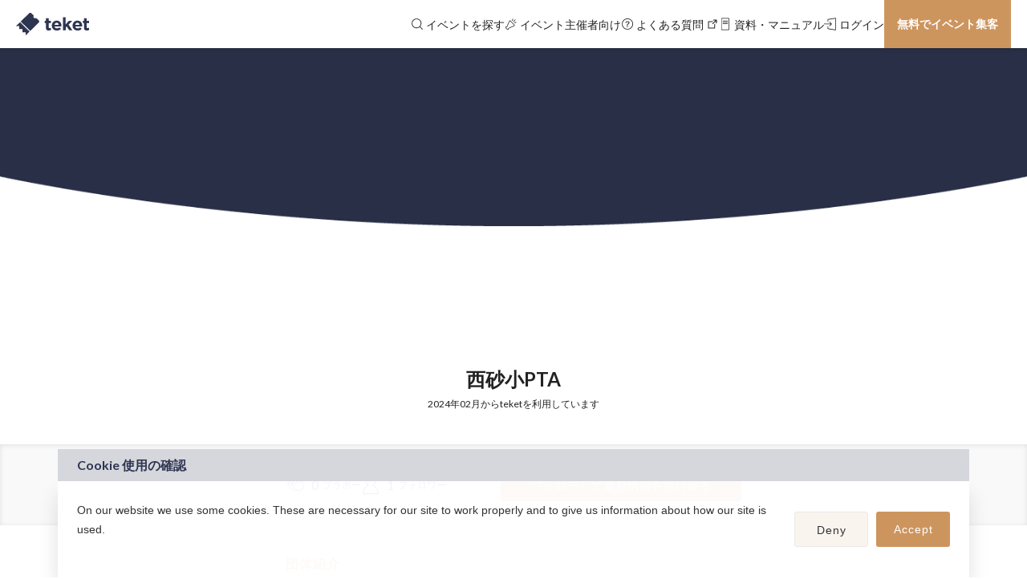

--- FILE ---
content_type: text/html; charset=UTF-8
request_url: https://teket.jp/g/p337bpgiot
body_size: 25120
content:
<!DOCTYPE html>
<html lang="ja">
<head>
    <title>西砂小PTA  | 電子チケット販売『teket』</title>
    <meta charset="utf-8">
    <meta name="viewport" content="width=device-width,initial-scale=1">
    <meta name="description" content="西砂小PTA の運営する
ボランティア&amp;チケット管理アカウント"/>
<meta property="og:type" content="website"/>
<meta property="og:site_name" content="電子チケット販売・イベント管理サービス teket (テケト)"/>
<meta property="og:title" content="西砂小PTA "/>
<meta property="og:description" content="西砂小PTA の運営する
ボランティア&amp;チケット管理アカウント"/>
<meta property="og:url" content="https://teket.jp/g/p337bpgiot"/>
<meta property="og:image" content="https://teket.jp/data/group/9223/icon.jpg?t=1729000771"/>
<meta property="twitter:card" content="summary_large_image"/>    <link rel="canonical" href="https://teket.jp/g/p337bpgiot">    <link rel="manifest" href="/manifest.json" crossorigin="use-credentials">
        <link href="/images/teket-favicon.ico" rel="icon" type="image/x-icon"/><link href="/images/teket-favicon.ico" rel="shortcut icon" type="image/x-icon"/>    <link href="/images/teket-apple-touch.png" rel="apple-touch-icon" sizes="180x180" type="image/x-icon"/>        <link rel="stylesheet" href="/js/jquery-ui-1.12.1/jquery-ui.min.css?version=20260112210426" media="print" onload="this.media=&quot;all&quot;"/>        <link rel="stylesheet" href="/js/slick-1.8.1/slick/slick.css?version=20260112210426" media="print" onload="this.media=&quot;all&quot;"/>    <link rel="stylesheet" href="/js/slick-1.8.1/slick/slick-theme.css?version=20260112210426" media="print" onload="this.media=&quot;all&quot;"/>        <link rel="stylesheet" href="/css/swiper-bundle.min.css?version=20260112210426" media="print" onload="this.media=&quot;all&quot;"/>    <link rel="stylesheet" href="/js/lightbox/css/lightbox.min.css?version=20260112210426" media="print" onload="this.media=&quot;all&quot;"/>            <link rel="stylesheet" href="/css/style.css?version=20260112210426"/>            <script src="/js/jquery-3.6.0.min.js"></script>    <script src="/js/jsrender.min.js" defer="defer"></script>    
        <script src="/js/slick-1.8.1/slick/slick.min.js" type="text/javascript" defer="defer"></script>        <script src="/js/swiper-bundle.min.js" defer="defer"></script>    <script src="/js/lightbox/lightbox.min.js" defer="defer"></script>                    <!-- <script src="https://www.googleoptimize.com/optimize.js?id=OPT-TN6P8Z3"></script> -->
        <meta name="facebook-domain-verification" content="2o9z1fyekown5dp9hyph92wmyelong" />
<!-- Google Tag Manager -->
<script>
    var dataLayer = dataLayer || [];
            dataLayer.push({
            'uid':   "",
        });
        (function(w,d,s,l,i){w[l]=w[l]||[];w[l].push({'gtm.start':
        new Date().getTime(),event:'gtm.js'});var f=d.getElementsByTagName(s)[0],
    j=d.createElement(s),dl=l!='dataLayer'?'&l='+l:'';j.async=true;j.src=
    'https://www.googletagmanager.com/gtm.js?id='+i+dl;f.parentNode.insertBefore(j,f);
    })(window,document,'script','dataLayer',"GTM-KVMGRPV");
</script>
<!-- End Google Tag Manager -->
                    <script src="https://www.google.com/recaptcha/api.js?onload=CaptchaCallback&render=explicit" async defer></script>
<script>
    let registerModalRecaptchaWidgetId = null; 
    let signupRecaptchaWidgetId = null;
    let dregisterRecaptchaWidgetId = null;
    let paymentRecaptchaWidgetId = null;
    let creditRecaptchaWidgetId = null;
    let serialCodeRecaptchaWidgetId = null;
    var CaptchaCallback = function() {
        if ($('#register-modal-recaptcha').length) {
            registerModalRecaptchaWidgetId = grecaptcha.render('register-modal-recaptcha', {'sitekey' : "6LcJbL4hAAAAALSdPQFGJuBBhjOu9mbKJ9pS-BJO"});
        }
        if ($('#signup-recaptcha').length) {
            signupRecaptchaWidgetId = grecaptcha.render('signup-recaptcha', {'sitekey' : "6LcJbL4hAAAAALSdPQFGJuBBhjOu9mbKJ9pS-BJO"});
        }
        if ($('#dregister-recaptcha').length) {
            dregisterRecaptchaWidgetId = grecaptcha.render('dregister-recaptcha', {'sitekey' : "6LcJbL4hAAAAALSdPQFGJuBBhjOu9mbKJ9pS-BJO"});
        }
        if ($('#payment-recaptcha').length) {
            paymentRecaptchaWidgetId = grecaptcha.render('payment-recaptcha', {'sitekey' : "6LcJbL4hAAAAALSdPQFGJuBBhjOu9mbKJ9pS-BJO"});
        }
        if ($('#credit-recaptcha').length) {
            creditRecaptchaWidgetId = grecaptcha.render('credit-recaptcha', {'sitekey' : "6LcJbL4hAAAAALSdPQFGJuBBhjOu9mbKJ9pS-BJO"});
        }
        if ($('#serial-code-recaptcha').length) {
            serialCodeRecaptchaWidgetId = grecaptcha.render('serial-code-recaptcha', {'sitekey' : "6LcJbL4hAAAAALSdPQFGJuBBhjOu9mbKJ9pS-BJO"});
        }
        if ($('#season-payment-recaptcha').length) {
            paymentRecaptchaWidgetId = grecaptcha.render('season-payment-recaptcha', {'sitekey' : "6LcJbL4hAAAAALSdPQFGJuBBhjOu9mbKJ9pS-BJO"});
        }
    };
</script>    </head>
<body
class="is-default-page">
<!-- Google Tag Manager (noscript) -->
<noscript>
    <iframe src="https://www.googletagmanager.com/ns.html?id=GTM-KVMGRPV" height="0" width="0" style="display:none;visibility:hidden"></iframe>
</noscript>
<!-- End Google Tag Manager (noscript) -->
<input type="hidden" name="share" id="share" data-share-text="西砂小PTA  - 基本料金0円の電子チケット販売・管理サービス via @teket_jp " value=""/>    
<input type="checkbox" id="module-event-search__toggle" autocomplete="off" >
<!-- module-event-search -->
<div class="module-event-search">
    <div class="module-event-search__wrapper">
        <div class="module-event-search__inner">
            <div class="close sp-only">
                <label for="module-event-search__toggle">
                    <span class="close-btn"></span>
                </label>
            </div>

            <div id="Event-Search-Header" class="input-date-template">
            <div class="event-search-advance" event-search-advance>
    <form action="/events" method="GET">
        <div class="event-search-advance__data">
            <div class="event-search-advance__item">
                <span class="label">キーワード</span>
                <input name="word" type="text" class="input-text" id="keyword" placeholder="団体名/イベント名/タグ検索" autocomplete="off">
                <div class="event-search-advance__keywords" event-search-tag>
    <div class="event-search-advance__keywords-inner">
        <button class="kw" type="button" event-tag>オーケストラ</button>
        <button class="kw" type="button" event-tag>コンサート</button>
        <button class="kw" type="button" event-tag>吹奏楽</button>
        <button class="kw" type="button" event-tag>ピアノ</button>
        <button class="kw" type="button" event-tag>クラシック</button>
        <button class="kw" type="button" event-tag>ゲーム</button>
        <button class="kw" type="button" event-tag>当日券</button>
        <button class="kw" type="button" event-tag>無料</button>
        <button class="kw" type="button" event-tag>子供向け</button>
        <button class="kw" type="button" event-tag>親子割引</button>
        <button class="kw" type="button" event-tag>配信</button>
        <button class="kw" type="button" event-tag>物販あり</button>
    </div>
</div>

                <ul class="focus-dropdown">

                </ul>
                <button aria-label="消去" class="input-clear tagClear" style="display:none" type="button"></button>
            </div>
            <div class="event-search-advance__item">
                <span class="label">カテゴリ</span>
                <input type="text" class="input-text" id="category" placeholder="お選びください" autocomplete="off" readonly>
                <input type="hidden" name="category" class="input-true">
                <ul class="focus-dropdown">
                    <li><a href="1">クラシック</a></li>
                    <li><a href="2">演劇・お笑い</a></li>
                    <li><a href="3">音楽</a></li>
                    <li><a href="4">スポーツ・ウェルネス</a></li>
                    <li><a href="5">アート・文化</a></li>
                    <li><a href="8">アニメ</a></li>
                    <li><a href="9">キャリア・ビジネス</a></li>
                    <li><a href="10">ダンス</a></li>
                    <li><a href="11">ゲーム</a></li>
                    <li><a href="12">趣味・情熱</a></li>
                    <li><a href="13">旅・観光</a></li>
                    <li><a href="14">食・グルメ</a></li>
                    <li><a href="15">パーティー・クラブ</a></li>
                    <li><a href="16">ファッション・美容</a></li>
                    <li><a href="6">その他</a></li>
                </ul>
                <button aria-label="消去" class="input-clear" style="display:none" type="button"></button>
            </div>
            <div class="event-search-advance__item">
                <span class="label">エリア</span>
                <input type="text" class="input-text" id="region" placeholder="お選びください" autocomplete="off" readonly>
                <input type="hidden" name="region" class="input-true">
                <ul class="focus-dropdown">
                    <li><a href="1">北海道・東北</a></li>
                    <li><a href="2">関東</a></li>
                    <li><a href="3">信越・北陸</a></li>
                    <li><a href="4">東海</a></li>
                    <li><a href="5">近畿</a></li>
                    <li><a href="6">中国</a></li>
                    <li><a href="7">四国</a></li>
                    <li><a href="8">九州・沖縄</a></li>
                </ul>
                <button aria-label="消去" class="input-clear" style="display:none" type="button"></button>
            </div>
            <div class="event-search-advance__item DatePicker">
                <span class="label">日付</span>
                <input name="event_date_from" type="text" class="input-date start_date" autocomplete="off" readonly>
                <input name="event_date_to" type="text" class="input-date end_date" autocomplete="off" readonly>
                <button aria-label="消去" class="input-clear" style="display:none" type="button"></button>
                <div class="datePickerMask date-picker__overlay" onclick="MultiDate.hide();"></div>
            </div>
                        <div class="input-extra-flg">
                <div class="input-hascancel">
                    <input class="form-check" type="checkbox" id="set_tkt_ShowEndSalesEvent"
                                        >
                    <label for="set_tkt_ShowEndSalesEvent" class="form-check-label">
                    終了したイベントも表示する                    </label>
                </div>
            </div>
                        <input type="submit" class="event-search-advance__submit" value="上記の内容で検索">
            <label class="event-search-advance__open-module sp-only" for="module-event-search__toggle">絞り込み</label>
        </div>
    </form>

    
</div>
<script>
  $(document).ready(function(){
    const keywordHeight = $('.event-search-advance__keywords').outerHeight();
    if (keywordHeight > 84) {
      $('.module-event-search__wrapper').css('padding-bottom', keywordHeight - 60);
    }
  });

  // 終了したイベントも表示するCheckboxの挙動
  $('#on_sale_only_flg, #set_tkt_ShowEndSalesEvent, #excludeCanceled_flg_m').change(function(){
      var checked = $(this).prop('checked');
      var maxAge = 0;
      if (checked) {
        var maxAge = 60*60*24*365;
      }
      document.cookie = 'tkt_ShowEndSalesEvent=1; max-age='+maxAge+'; path=/;';
      $('#on_sale_only_flg, #set_tkt_ShowEndSalesEvent, #excludeCanceled_flg_m').prop('checked', checked);
  });

</script>
            </div>


        </div>
    </div>
</div>
<!-- /module-event-search -->

<label class="module-event-search__overlay" for="module-event-search__toggle" onclick="MultiDate.hide();"></label>

<script>
    $(function() {
        $("#about-register-email").on('click', function(e) {
            e.preventDefault();
            $("#modalPrivacyPolicyAgreeFlgError").addClass("hide");
            $("#modalRecaptchaError").addClass("hide");
            $("#modalEmailError").addClass("hide");

            // recaptchaチェック
            if (grecaptcha && grecaptcha.getResponse(registerModalRecaptchaWidgetId).length === 0) {
                $('.error-message').removeClass("hide");
                return false;
            }

                        var formData = $("#modalSignupForm").serialize();
            $.ajax({
                    url: '/api/request_signup',
                    type: 'POST',
                    data: formData,
                    async: true,
                    dataType: 'json',
                })
                // Ajaxリクエストが成功した時
                .done(function(data) {
                    if (data["status"] == "OK") {
                        // 認証コード入力画面へ遷移
                        window.location.href = "/signup_auth?new_event_create_flg=1";
                    } else {
                        // 入力項目にエラーを表示
                        if (data["errors"]["privacy_policy_agree_flg"] != null) {
                            $("#modalPrivacyPolicyAgreeFlgError").removeClass("hide");
                            $("#modalPrivacyPolicyAgreeFlgError").text(data["errors"]["privacy_policy_agree_flg"]);
                        }
                        if (data["errors"]["recaptcha"] != null) {
                            $("#modalRecaptchaError").removeClass("hide");
                            $("#modalRecaptchaError").text(data["errors"]["recaptcha"]);
                        }
                        if (data["errors"]["email"] != null) {
                            $("#modalEmailError").removeClass("hide");
                            $("#modalEmailError").html(data["errors"]["email"].replace("\r\n", "<br>"));
                        }
                    }
                })
                // Ajaxリクエストが失敗した時
                .fail(function(data) {
                    // スナックバーを表示する
                    showFlash("処理中にエラーが発生しました。時間が経ってから再度お試しください。", "1");
                })
        });
    });
</script>
<div class="u-modal">
    <input type="checkbox" id="modal-sign-up">
    <div class="u-modal__container">
        <label for="modal-sign-up" class="u-modal__close">閉じる</label>
        <div class="u-modal__content">

            <div class="about202202-sign-up" id="regist">
                <div class="about202202-sign-up__container">
                    <h2 class="about202202-sign-up__heading">電子チケットをつくる</h2>
                    <p class="about202202-sign-up__to-existing">
                        <a href="/login">
                            既に会員の方はこちら                        </a>
                    </p>
                    <div class="about202202-sign-up__form-wrap">
                        <form method="post" accept-charset="utf-8" id="modalSignupForm" class="popup__form" name="registForm" autocomplete="off" action="/g/p337bpgiot"><div style="display:none;"><input type="hidden" name="_csrfToken" autocomplete="off" value="6Cr6nPBwXJRHuZC/hMLeYkY0Z/h7JFIodn/69kshTGOS65pgV8IbIyC80LFASE+NUZCX7dXP07SIub9F9zUdTReUYTLR5brOJQxQmUoWN00SHZvDfhd1W/aOqlg2+yMRQYWzg3Are+hk8aDesP+x1Q=="/></div>                                                <div class="about202202-sign-up__input">
                            <label class="form-title form-title--required" for="mail">
                                メールアドレス                            </label>
                            <input type="email" name="email" id="mail" class="input-oneline input-border" required="required" aria-required="true"/>                            <span>
                                <div class="error-message hide" id="modalEmailError"></div>
                            </span>
                        </div>
                        <div class="form-check-area">
                            <input type="hidden" name="cookie" value="0"/><input type="checkbox" name="cookie" value="1" class="form-check" id="cookie-agree-module" checked="checked">                            <label class="form-check-label" for="cookie-agree-module">
                                                                <div>
                                    teketの<a href="/terms" target="_blank" class="icon-external-link-primary-after c-link">利用規約</a>および<a href="/privacy" target="_blank" class="icon-external-link-primary-after c-link" rel="noopener">プライバシーポリシー</a>に同意する                                </div>
                            </label>
                        </div>
                        <span>
                            <div class="error-message hide" id="modalPrivacyPolicyAgreeFlgError"></div>
                        </span>

                        <div class="g-recaptcha mt-20" id="register-modal-recaptcha"></div>
                        <span>
                            <div class="error-message hide" id="modalRecaptchaError" style="text-align:center">[私はロボットではありません]を選択してください</div>
                        </span>
                        
                        <div class="about202202-sign-up__submit">
                            <button type="submit" id="about-register-email" class="ws-btn about202202-btn submit">無料会員登録</button>                            <a class="about202202-btn d-account" href="/signup?action_type=dconnect&amp;new_event_create_flg=1" id="about-register-daccount">
                                dアカウントで登録                            </a>
                        </div>

                        <div style="display:none;"><input type="hidden" name="_Token[fields]" autocomplete="off" value="5f0b38fb28cc80a38d661461e2bcfb917f66ff24%3A"/><input type="hidden" name="_Token[unlocked]" autocomplete="off" value="g-recaptcha-response"/></div></form>                    </div>
                </div>
            </div>

        </div>
    </div>
    <label for="modal-sign-up" class="u-modal__overlay"></label>
</div>
<header class="site-header">
    <div class="site-header__inner">
        <div class="site-header__logo">
            <p>            <a href="/"><img src="/images/teket-logo_b.svg" alt="teket" width="98" height="31"/></a>            </p>        </div>
                <div class="site-header__right">
          <div class="site-header__navi-pc ">

            <label class="txt" for="module-event-search__toggle" onclick="MultiDate.hide();">
              <span>
                  <svg width="100" height="100" viewBox="0 0 100 100" fill="#" xmlns="http://www.w3.org/2000/svg"><path fill-rule="evenodd" clip-rule="evenodd" d="M44.941 7c20.954 0 37.941 16.987 37.941 37.941a37.793 37.793 0 0 1-9.198 24.768l18.493 18.493a2.81 2.81 0 0 1-3.796 4.139l-.179-.164L69.71 73.684a37.793 37.793 0 0 1-24.768 9.198C23.987 82.882 7 65.895 7 44.942 7 23.986 23.987 7 44.941 7zm0 5.519c-17.906 0-32.422 14.516-32.422 32.422 0 17.907 14.516 32.423 32.422 32.423 17.907 0 32.423-14.516 32.423-32.423 0-17.906-14.516-32.422-32.423-32.422z" fill="#2E3551"/></svg>
                  イベントを探す              </span>
            </label>

                                        <label>
                <span>
                  <svg width="100" height="100" viewBox="0 0 100 100" fill="none" xmlns="http://www.w3.org/2000/svg"><path d="M35.946 25.257l-20.52 44.455-6.167 1.236a5.504 5.504 0 0 0-2.813 9.29L20.6 94.39a5.505 5.505 0 0 0 2.813 1.505l.248.044a5.504 5.504 0 0 0 6.229-4.362l1.233-6.168 44.459-20.518a5.35 5.35 0 0 0 1.54-8.639L44.585 23.716a5.349 5.349 0 0 0-8.639 1.54zm5.164 1.576c.078.036.15.086.211.147L73.86 59.517a.733.733 0 0 1-.212 1.184l-46.59 21.502-1.694 8.47a.888.888 0 0 1-1.499.454L9.71 76.973a.888.888 0 0 1 .454-1.499l8.47-1.694 21.503-46.59a.733.733 0 0 1 .861-.4l.112.042z" fill="#2E3551"/><path fill-rule="evenodd" clip-rule="evenodd" d="M83.701 15.168a2.5 2.5 0 0 1 .131 3.533l-13 14a2.5 2.5 0 0 1-3.664-3.402l13-14a2.5 2.5 0 0 1 3.533-.13zM64.167 7.572c1.324.358 2.1 1.736 1.734 3.077l-3.844 14.08c-.366 1.342-1.736 2.138-3.06 1.78-1.323-.358-2.099-1.736-1.733-3.077l3.844-14.08c.366-1.342 1.736-2.139 3.06-1.78zM91.44 36.467c.24 1.372-.656 2.678-2.003 2.919l-13.055 2.33c-1.347.24-2.635-.677-2.876-2.049-.241-1.371.655-2.678 2.003-2.918l13.054-2.33c1.348-.24 2.635.676 2.877 2.048z" fill="#2E3551"/></svg>
                  イベント主催者向け                </span>
                <ul class="hovered">
                  <li>
                    <a href="/about" target="_blank">
                      チケット販売はこちら                      <svg width="24" height="24" viewBox="0 0 24 24" fill="none" xmlns="http://www.w3.org/2000/svg">
                          <path fill-rule="evenodd" clip-rule="evenodd" d="M13.1113 4.59289C13.1113 4.13034 13.4878 3.75378 13.9504 3.75378H19.3208C19.7834 3.75378 20.1599 4.13035 20.1599 4.59289V9.96332C20.1599 10.4259 19.7834 10.8024 19.3208 10.8024C18.8583 10.8024 18.4817 10.4259 18.4817 9.96332V6.61864L13.1892 11.9112C13.0304 12.07 12.8201 12.1571 12.5958 12.1571C12.3713 12.1571 12.161 12.0698 12.0023 11.911C11.8437 11.7526 11.7567 11.5424 11.7567 11.3179C11.7567 11.0934 11.8438 10.8831 12.0025 10.7245L17.2951 5.432H13.9504C13.4878 5.432 13.1113 5.05545 13.1113 4.59289Z" fill="#2E3551"/>
                          <path fill-rule="evenodd" clip-rule="evenodd" d="M3.75372 7.61711C3.75372 7.20606 4.08698 6.8728 4.49803 6.8728H13.1279L11.6393 8.36142H5.24234V18.6714H15.5523V12.2744L17.0409 10.7858V19.4157C17.0409 19.8268 16.7077 20.16 16.2966 20.16H4.49803C4.08698 20.16 3.75372 19.8268 3.75372 19.4157V7.61711Z" fill="#2E3551"/>
                      </svg>
                    </a>
                  </li>
                  <li>
                    <a href="/static/livestreaming" target="_blank">
                      配信チケット販売はこちら                      <svg width="24" height="24" viewBox="0 0 24 24" fill="none" xmlns="http://www.w3.org/2000/svg">
                          <path fill-rule="evenodd" clip-rule="evenodd" d="M13.1113 4.59289C13.1113 4.13034 13.4878 3.75378 13.9504 3.75378H19.3208C19.7834 3.75378 20.1599 4.13035 20.1599 4.59289V9.96332C20.1599 10.4259 19.7834 10.8024 19.3208 10.8024C18.8583 10.8024 18.4817 10.4259 18.4817 9.96332V6.61864L13.1892 11.9112C13.0304 12.07 12.8201 12.1571 12.5958 12.1571C12.3713 12.1571 12.161 12.0698 12.0023 11.911C11.8437 11.7526 11.7567 11.5424 11.7567 11.3179C11.7567 11.0934 11.8438 10.8831 12.0025 10.7245L17.2951 5.432H13.9504C13.4878 5.432 13.1113 5.05545 13.1113 4.59289Z" fill="#2E3551"/>
                          <path fill-rule="evenodd" clip-rule="evenodd" d="M3.75372 7.61711C3.75372 7.20606 4.08698 6.8728 4.49803 6.8728H13.1279L11.6393 8.36142H5.24234V18.6714H15.5523V12.2744L17.0409 10.7858V19.4157C17.0409 19.8268 16.7077 20.16 16.2966 20.16H4.49803C4.08698 20.16 3.75372 19.8268 3.75372 19.4157V7.61711Z" fill="#2E3551"/>
                      </svg>
                    </a>
                  </li>
                </ul>
              </label>
              <a href="https://help.teket.jp" target="_blank" class="txt">
                <span>
                    <svg width="24" height="24" viewBox="0 0 24 24" fill="none" xmlns="http://www.w3.org/2000/svg"><path fill-rule="evenodd" clip-rule="evenodd" d="M12.61 14.718a6.35 6.35 0 0 1-.043-.677c0-.825.226-1.204 1.062-1.772 1.091-.731 1.177-.785 1.403-1.015a2.43 2.43 0 0 0 .808-1.841c0-.69-.213-1.218-.694-1.678-.666-.677-1.644-1.015-2.92-1.015-1.26 0-2.224.297-2.933.906-.595.501-.892 1.03-1.133 1.976l1.7.203c.1-.514.199-.757.425-1.042.411-.487 1.063-.758 1.842-.758 1.276 0 2.07.555 2.07 1.435 0 .65-.327 1.056-1.333 1.705-.935.596-.992.65-1.303 1.015-.411.501-.539.92-.539 1.733 0 .42 0 .46-.042.825h1.63zm.07 2.802v-1.624h-1.77v1.624h1.771z" fill="#2E3551"/><path fill-rule="evenodd" clip-rule="evenodd" d="M12.12 21.12a9.24 9.24 0 1 0 0-18.48 9.24 9.24 0 0 0 0 18.48zm0 1.2c5.766 0 10.44-4.674 10.44-10.44 0-5.765-4.674-10.44-10.44-10.44-5.766 0-10.44 4.675-10.44 10.44 0 5.766 4.674 10.44 10.44 10.44z" fill="#2E3551"/></svg>
                    よくある質問                    <svg width="24" height="24" viewBox="0 0 24 24" fill="none" xmlns="http://www.w3.org/2000/svg">
                        <path fill-rule="evenodd" clip-rule="evenodd" d="M13.1113 4.59289C13.1113 4.13034 13.4878 3.75378 13.9504 3.75378H19.3208C19.7834 3.75378 20.1599 4.13035 20.1599 4.59289V9.96332C20.1599 10.4259 19.7834 10.8024 19.3208 10.8024C18.8583 10.8024 18.4817 10.4259 18.4817 9.96332V6.61864L13.1892 11.9112C13.0304 12.07 12.8201 12.1571 12.5958 12.1571C12.3713 12.1571 12.161 12.0698 12.0023 11.911C11.8437 11.7526 11.7567 11.5424 11.7567 11.3179C11.7567 11.0934 11.8438 10.8831 12.0025 10.7245L17.2951 5.432H13.9504C13.4878 5.432 13.1113 5.05545 13.1113 4.59289Z" fill="#2E3551"/>
                        <path fill-rule="evenodd" clip-rule="evenodd" d="M3.75372 7.61711C3.75372 7.20606 4.08698 6.8728 4.49803 6.8728H13.1279L11.6393 8.36142H5.24234V18.6714H15.5523V12.2744L17.0409 10.7858V19.4157C17.0409 19.8268 16.7077 20.16 16.2966 20.16H4.49803C4.08698 20.16 3.75372 19.8268 3.75372 19.4157V7.61711Z" fill="#2E3551"/>
                    </svg>
                </span>
              </a>
              <a href="/static/download" class="txt">
                <span>
                    <svg width="16" height="16" viewBox="0 0 16 16" fill="none" xmlns="http://www.w3.org/2000/svg">
                        <path d="M12.0678 0.465942H3.79867C3.29124 0.465942 2.87988 0.877298 2.87988 1.38473V14.6153C2.87988 15.1227 3.29124 15.5341 3.79867 15.5341H12.0678C12.5752 15.5341 12.9865 15.1227 12.9865 14.6153V1.38473C12.9865 0.877298 12.5752 0.465942 12.0678 0.465942ZM3.79867 1.20097H12.0678C12.1692 1.20097 12.2515 1.28324 12.2515 1.38473V14.6153C12.2515 14.7168 12.1692 14.799 12.0678 14.799H3.79867C3.69718 14.799 3.61491 14.7168 3.61491 14.6153V1.38473C3.61491 1.28324 3.69718 1.20097 3.79867 1.20097Z" fill="#222222"/>
                        <path d="M10.9655 3.68164C11.1685 3.68164 11.333 3.84618 11.333 4.04916C11.333 4.2429 11.1831 4.40163 10.993 4.41566L10.9655 4.41667H5.08529C4.88232 4.41667 4.71777 4.25213 4.71777 4.04916C4.71777 3.85541 4.8677 3.69668 5.05786 3.68265L5.08529 3.68164H10.9655Z" fill="#222222"/>
                        <path d="M10.9655 5.51929C11.1685 5.51929 11.333 5.68383 11.333 5.8868C11.333 6.08055 11.1831 6.23928 10.993 6.25331L10.9655 6.25432H5.08529C4.88232 6.25432 4.71777 6.08978 4.71777 5.8868C4.71777 5.69306 4.8677 5.53432 5.05786 5.5203L5.08529 5.51929H10.9655Z" fill="#222222"/>
                        <path d="M10.9655 7.35681C11.1685 7.35681 11.333 7.52135 11.333 7.72433C11.333 7.91807 11.1831 8.0768 10.993 8.09083L10.9655 8.09184H5.08529C4.88232 8.09184 4.71777 7.9273 4.71777 7.72433C4.71777 7.53058 4.8677 7.37185 5.05786 7.35782L5.08529 7.35681H10.9655Z" fill="#222222"/>
                    </svg>
                    資料・マニュアル                </span>
              </a>
              <a href="/login">
                <span>
                    <svg width="16" height="16" viewBox="0 0 16 16" fill="none" xmlns="http://www.w3.org/2000/svg">
                        <path d="M14.8271 0.70704C14.8271 0.451652 14.6023 0.254927 14.3472 0.278245L14.3152 0.282318L4.86094 1.82329C4.66065 1.85594 4.51086 2.01799 4.49483 2.21324L4.49341 2.24802V4.94472C4.49341 5.18252 4.69029 5.37529 4.93314 5.37529C5.16496 5.37529 5.35489 5.19964 5.37167 4.97686L5.37288 4.94472V2.61273L13.9477 1.21511V14.838L5.37288 13.4404V11.0236C5.37288 10.7966 5.19349 10.6107 4.96596 10.5942L4.93314 10.5931C4.70132 10.5931 4.5114 10.7687 4.49462 10.9915L4.49341 11.0236V13.8053C4.49341 14.0041 4.63207 14.1754 4.82613 14.223L4.86094 14.2301L14.3152 15.771C14.5725 15.813 14.8076 15.6281 14.826 15.3779L14.8271 15.3463V0.70704Z" fill="#222222"/>
                        <path d="M9.00215 7.46509C9.24129 7.46509 9.43515 7.66624 9.43515 7.91438C9.43515 8.15124 9.25852 8.34529 9.03447 8.36244L9.00215 8.36367H0.433C0.193861 8.36367 0 8.16252 0 7.91438C0 7.67752 0.176637 7.48347 0.400684 7.46632L0.433 7.46509H9.00215Z" fill="#222222"/>
                        <path d="M6.89616 5.32247C7.07514 5.1752 7.34007 5.18674 7.50457 5.34333L7.52969 5.36926L9.5515 7.63369C9.68723 7.78571 9.69522 8.00578 9.57545 8.16581L9.5515 8.19508L7.52969 10.4595C7.3682 10.6404 7.08456 10.6613 6.89616 10.5063C6.71718 10.359 6.68854 10.1059 6.82458 9.9259L6.84743 9.89812L8.61843 7.91417L6.84743 5.93065C6.69402 5.75883 6.70604 5.5045 6.86915 5.34658L6.89616 5.32247Z" fill="#222222"/>
                    </svg>
                    ログイン                </span>
              </a>
                              <label for="modal-sign-up" class="btn gtm-register-header">
                    無料でイベント集客                </label>
                          
            
          </div>
          <div class="site-header__navi-sp">
                        <div class="header-btn">
              <a class="site-header__icon" href="/login">
                  <img src="/images/header-icon-login.svg" alt=""/>              </a>
            </div>
                        <div class="header-btn">
              <label class="site-header__icon" for="module-event-search__toggle" onclick="MultiDate.hide();">
                  <img src="/images/header-icon-search.svg" alt=""/>              </label>
            </div>
            <div class="header-btn">
              <label class="site-header__icon" for="side-menu-btn">
                  <img src="/images/header-icon-menu.svg" alt=""/>              </label>
            </div>
          </div>
        </div>

        

<input class="side-menu-btn" type="checkbox" id="side-menu-btn">
<div class="side-menu">
    <label class="side-menu__close close-btn-wrap" for="side-menu-btn"></label>
    <div class="side-menu-block">
        <div class="side-menu-block__inner">
                        <form method="post" accept-charset="utf-8" id="logout-form" style="display: none;" action="/logout?async=1"><div style="display:none;"><input type="hidden" name="_csrfToken" autocomplete="off" value="6Cr6nPBwXJRHuZC/hMLeYkY0Z/h7JFIodn/69kshTGOS65pgV8IbIyC80LFASE+NUZCX7dXP07SIub9F9zUdTReUYTLR5brOJQxQmUoWN00SHZvDfhd1W/aOqlg2+yMRQYWzg3Are+hk8aDesP+x1Q=="/></div><button type="submit" class="ws-btn btn">ログアウト</button><div style="display:none;"><input type="hidden" name="_Token[fields]" autocomplete="off" value="63c40e93b42a4411903afcfcb22f77e706cdfca4%3A"/><input type="hidden" name="_Token[unlocked]" autocomplete="off" value=""/></div></form>
<script>
$(document).ready(function() {
    const cleanupCookieNum = 6;
    
    //非同期処理でCookieを削除する関数（Firefox対応版）
    async function cleanupCookiesAsyncLogout() {


        // Firefoxの場合は同期処理にフォールバック
        const isFirefox = navigator.userAgent.toLowerCase().includes('firefox');
        if (isFirefox) {

            return cleanupCookiesSync();
        }
        
        for(let i = 0; i < cleanupCookieNum; i++) {
            try {
                // Firefoxの同時接続数制限を回避するため、遅延を入れる
                if (i > 0) {
                    await new Promise(resolve => setTimeout(resolve, 200));
                }
                
                const url = `/cleanup-cookies-async-logout/${i}`;

                
                const response = await fetch(url, {
                    method: 'GET',
                    credentials: 'same-origin',
                    headers: {
                        'Accept': 'application/json',
                        'X-Requested-With': 'XMLHttpRequest'
                    }
                });
                

                
                if (response.ok) {
                    const data = await response.json();

                } else {
                    console.error(`Failed to delete cookie group ${i}:`, response.status, response.statusText);
                    // レスポンスの詳細を取得
                    try {
                        const errorText = await response.text();
                        console.error(`Error response body for index ${i}:`, errorText);
                    } catch (textError) {
                        console.error(`Could not read error response for index ${i}:`, textError);
                    }
                }
            } catch (error) {
                console.error(`Network error deleting cookie group ${i}:`, error);
                console.error(`Error details:`, {
                    name: error.name,
                    message: error.message,
                    stack: error.stack
                });
                // エラーが発生しても処理を継続する
            }
        }
    }
    
    // 同期処理でCookieを削除する関数（Firefox用）
    function cleanupCookiesSync() {

        for(let i = 0; i < cleanupCookieNum; i++) {
            try {
                const url = `/cleanup-cookies-async-logout/${i}`;

                
                // 同期XMLHttpRequestを使用
                const xhr = new XMLHttpRequest();
                xhr.open('GET', url, false); // 同期リクエスト
                xhr.setRequestHeader('Accept', 'application/json');
                xhr.setRequestHeader('X-Requested-With', 'XMLHttpRequest');
                xhr.withCredentials = true;
                xhr.send();
                

                
                if (xhr.status === 200) {
                    try {
                        const data = JSON.parse(xhr.responseText);

                    } catch (parseError) {
                        console.error(`Failed to parse response for index ${i}:`, parseError);
                    }
                } else {
                    console.error(`Sync failed to delete cookie group ${i}:`, xhr.status, xhr.statusText);
                }
            } catch (error) {
                console.error(`Sync error deleting cookie group ${i}:`, error);
            }
        }

    }

    //ログアウトフォームのsubmitイベントを設定
    $('a[data-name="form-logout"]').on('click', async function(e) {
        // フォームのsubmitを実行しないようにする
        e.preventDefault();

        try {
            // サーバーサイドのログアウト処理を実行
            const response = await fetch($('#logout-form').attr('action'), {
                method: 'POST',
                body: new FormData($('#logout-form').get(0)),
                credentials: 'same-origin',
                headers: {
                    'Accept': 'application/json'
                }
            });

            if (!response.ok) {
                throw new Error('Logout failed');
            }

            // レスポンスをJSONで受け取る
            const data = await response.json();
            
            // 非同期でCookieを削除（Firefox対応）してからページ遷移
            try {
                await cleanupCookiesAsyncLogout();
            } catch (error) {
                console.error('Cookie cleanup error:', error);
                // エラーが発生してもページ遷移は実行する
            }

            if (data.status == 'OK') {
                window.location.href = data.url;
            } else {
                window.location.href = '/';
            }
        } catch (error) {
            console.error('Error during logout:', error);
            window.location.href = '/';
        }
    });

    });
</script>
                        <ul class="side-menu-nav">
                <li class="side-menu-nav__item">
                  <a href="/events">
                    <span class="side-menu-icon side-menu-icon__search">イベントを探す</span>
                  </a>
                </li>
                <li class="side-menu-nav__item">
                  <a href="javascript:void(0)">
                      <span class="side-menu-icon side-menu-icon__megaphone">イベント主催者向け</span>
                  </a>
                    <ul class="child">
                      <li>
                          <a href="/about" target="_blank">
                              チケット販売                              <svg width="24" height="24" viewBox="0 0 24 24" fill="none" xmlns="http://www.w3.org/2000/svg">
                                  <path fill-rule="evenodd" clip-rule="evenodd" d="M13.1113 4.59289C13.1113 4.13034 13.4878 3.75378 13.9504 3.75378H19.3208C19.7834 3.75378 20.1599 4.13035 20.1599 4.59289V9.96332C20.1599 10.4259 19.7834 10.8024 19.3208 10.8024C18.8583 10.8024 18.4817 10.4259 18.4817 9.96332V6.61864L13.1892 11.9112C13.0304 12.07 12.8201 12.1571 12.5958 12.1571C12.3713 12.1571 12.161 12.0698 12.0023 11.911C11.8437 11.7526 11.7567 11.5424 11.7567 11.3179C11.7567 11.0934 11.8438 10.8831 12.0025 10.7245L17.2951 5.432H13.9504C13.4878 5.432 13.1113 5.05545 13.1113 4.59289Z" fill="#2E3551"/>
                                  <path fill-rule="evenodd" clip-rule="evenodd" d="M3.75372 7.61711C3.75372 7.20606 4.08698 6.8728 4.49803 6.8728H13.1279L11.6393 8.36142H5.24234V18.6714H15.5523V12.2744L17.0409 10.7858V19.4157C17.0409 19.8268 16.7077 20.16 16.2966 20.16H4.49803C4.08698 20.16 3.75372 19.8268 3.75372 19.4157V7.61711Z" fill="#2E3551"/>
                              </svg>
                          </a>
                      </li>
                      <li>
                          <a href="/static/livestreaming" target="_blank">
                          配信チケット販売                              <svg width="24" height="24" viewBox="0 0 24 24" fill="none" xmlns="http://www.w3.org/2000/svg">
                                  <path fill-rule="evenodd" clip-rule="evenodd" d="M13.1113 4.59289C13.1113 4.13034 13.4878 3.75378 13.9504 3.75378H19.3208C19.7834 3.75378 20.1599 4.13035 20.1599 4.59289V9.96332C20.1599 10.4259 19.7834 10.8024 19.3208 10.8024C18.8583 10.8024 18.4817 10.4259 18.4817 9.96332V6.61864L13.1892 11.9112C13.0304 12.07 12.8201 12.1571 12.5958 12.1571C12.3713 12.1571 12.161 12.0698 12.0023 11.911C11.8437 11.7526 11.7567 11.5424 11.7567 11.3179C11.7567 11.0934 11.8438 10.8831 12.0025 10.7245L17.2951 5.432H13.9504C13.4878 5.432 13.1113 5.05545 13.1113 4.59289Z" fill="#2E3551"/>
                                  <path fill-rule="evenodd" clip-rule="evenodd" d="M3.75372 7.61711C3.75372 7.20606 4.08698 6.8728 4.49803 6.8728H13.1279L11.6393 8.36142H5.24234V18.6714H15.5523V12.2744L17.0409 10.7858V19.4157C17.0409 19.8268 16.7077 20.16 16.2966 20.16H4.49803C4.08698 20.16 3.75372 19.8268 3.75372 19.4157V7.61711Z" fill="#2E3551"/>
                              </svg>
                          </a>
                      </li>
                  </ul>
                </li>
                <li class="side-menu-nav__item">
                    <a href="https://help.teket.jp" target="_blank">
                      <span class="side-menu-icon side-menu-icon__question">よくある質問</span>
                      <svg width="24" height="24" viewBox="0 0 24 24" fill="none" xmlns="http://www.w3.org/2000/svg">
                        <path fill-rule="evenodd" clip-rule="evenodd" d="M13.1113 4.59289C13.1113 4.13034 13.4878 3.75378 13.9504 3.75378H19.3208C19.7834 3.75378 20.1599 4.13035 20.1599 4.59289V9.96332C20.1599 10.4259 19.7834 10.8024 19.3208 10.8024C18.8583 10.8024 18.4817 10.4259 18.4817 9.96332V6.61864L13.1892 11.9112C13.0304 12.07 12.8201 12.1571 12.5958 12.1571C12.3713 12.1571 12.161 12.0698 12.0023 11.911C11.8437 11.7526 11.7567 11.5424 11.7567 11.3179C11.7567 11.0934 11.8438 10.8831 12.0025 10.7245L17.2951 5.432H13.9504C13.4878 5.432 13.1113 5.05545 13.1113 4.59289Z" fill="#2E3551"/>
                        <path fill-rule="evenodd" clip-rule="evenodd" d="M3.75372 7.61711C3.75372 7.20606 4.08698 6.8728 4.49803 6.8728H13.1279L11.6393 8.36142H5.24234V18.6714H15.5523V12.2744L17.0409 10.7858V19.4157C17.0409 19.8268 16.7077 20.16 16.2966 20.16H4.49803C4.08698 20.16 3.75372 19.8268 3.75372 19.4157V7.61711Z" fill="#2E3551"/>
                      </svg>
                    </a>
                </li>
                <li class="side-menu-nav__item">
                    <a href="/static/download" class="txt">
                      <span class="side-menu-icon side-menu-icon__news">資料・マニュアル</span>
                    </a>
                </li>
                <li class="side-menu-nav__item">
                  <a href="/login">
                    <span class="side-menu-icon side-menu-icon__login">ログイン</span>
                  </a>

                </li>
                <li class="side-menu-nav__item--btn">
                    <label for="modal-sign-up" class="btn gtm-register-sidemenu">
                        無料でイベント集客                    </label> 
                </li>
            </ul>
                    </div>
    </div>
    </div>


            </div>
</header>



    <script type="text/javascript">
function showFlash(message, type) {
    message = message.replace( /\r\n|\n|\r/g , '<br />');
    $(function(){
        if (type==1) {
            addMessageSnackbar(message,"error")
        }
        else if (type==2) {
            addMessageSnackbar(message,"warning")
        } else {
            addMessageSnackbar(message,"ok")
        }
    });
}
</script>                <script type="application/ld+json">
{
"@context":"https://schema.org",
"@type":"Organization",
"url":"https://teket.jp/g/p337bpgiot",
"name":"西砂小PTA ",
"logo":"https://teket.jp//data/group/9223/icon.jpg?t=1729000771",
"sameAs":"",
"email":"",
"description":"西砂小PTA の運営するボランティア&amp;チケット管理アカウント"
}
</script>

<main class="gr-page">
    <!-- GROUP BASIC INFO -->
    <section class="gr-page-section gr-page-header-section">
        <div class="gr-page-header-container">
            <div class="gr-page-header">
                <img src="/images/bg-black-2.png" height="250" width="100%" alt=""/>            </div>
        </div>

        <div class="gr-page-prof">
            <div class="gr-page-prof__photo-container">
                <div class="gr-page-prof__photo">
                    <div class="gr-page-prof__photo-inner">
                        <picture>
                                                        <source srcset="/data/t/group/9223/icon.webp?t=1729000771" type="image/webp">
                            <img src="/data/group/9223/icon.jpg?t=1729000771" onerror="return onSourceError(this);" data-blanc-image="/images/prof-blanc.svg" alt="__(&#039;主催団体画像&#039;)" height="260" width="260" id="image-icon"/>                        </picture>
                    </div>
                </div>
            </div>
            <h1 class="gr-page-prof__name">西砂小PTA </h1>
            <p class="gr-page-prof__since">2024年02月からteketを利用しています</p>
        </div>
    </section>

    <!-- SOCIAL BAR -->
    <section class="gr-page-section gr-page-socialbar-section">
        <div class="container-l">
            <div class="gr-page-socialbar">
                <div class="gr-page-socialbar__statistic">
                    <div class="gr-page-socialbar__statistic__content stats-bravo">
                        <div class="icon stats-bravo-icon"></div>
                        <div class="num">0</div>
                        <div class="unit">ブラボー</div>
                    </div>
                                                    <div class="gr-page-socialbar__statistic__content stats-follower">
                        <div class="icon stats-follower-icon"></div>
                        <div class="num">1</div>
                        <div class="unit">フォロワー</div>
                    </div>
                                </div>
                <div class="gr-page-socialbar__buttons">
                    <script type="text/javascript">
    $(document).ready(function() {
        $('.u-annotation-balloon').insertBefore('.group-info');
    });
    $(function() {
        $('#follow-check').click(function() {
            var isChecked = $("#follow-check").prop("checked");
            $.ajax({
                url:'/group_follow/9223',
                type:"post",
                async: true,
                data: $("#follow_form").serialize(),
                dataType: 'json'
            })
            .done(function(data) {
                if (data['status'] == 'NG') {
                    alert("通信エラーが発生しました。\nお手数ですが、時間が経ってから再度お試しください。");
                    $("#follow-check").prop("checked", !isChecked);
                }
                if (data['redirectFlg'] == '1') {
                                    user_login_regist_redirect_call_type = "follow";
                    user_regist_redirect = "/signup?redirect=%2Fg%2Fp337bpgiot";
                    user_login_redirect = "/login?redirect=%2Fg%2Fp337bpgiot";
                    $(".userLoginRegistRedirectModalDisp").click();
                }
                    if (data['follow'] == '1') {
                        $('.js-followClick').addClass(" btn--light followed");
                        $('.js-followClick').text("フォロー中");
                    } else {
                        $('.js-followClick').removeClass(" btn--light followed");
                        $('.js-followClick').text("フォローして最新情報を受け取る");
                    }
                return;
            })
            .fail(function(data) {
                alert("通信エラーが発生しました。\nお手数ですが、時間が経ってから再度お試しください。");
                $("#follow-check").prop("checked", !isChecked);
                return;
            });
        });
    });
    function followClick() {
        $("#follow-check").click();
    }
</script>

<form method="post" accept-charset="utf-8" id="follow_form" action="/group_follow/9223"><div style="display:none;"><input type="hidden" name="_csrfToken" autocomplete="off" value="6Cr6nPBwXJRHuZC/hMLeYkY0Z/h7JFIodn/69kshTGOS65pgV8IbIyC80LFASE+NUZCX7dXP07SIub9F9zUdTReUYTLR5brOJQxQmUoWN00SHZvDfhd1W/aOqlg2+yMRQYWzg3Are+hk8aDesP+x1Q=="/></div>    <a id= "followBtn" class="follow-btn btn js-followClick" href="javascript:void(0)" onclick="followClick();">フォローして最新情報を受け取る</a>
<input type="hidden" name="follow" value="0"/><input type="checkbox" name="follow" value="1" class="" id="follow-check"><div style="display:none;"><input type="hidden" name="_Token[fields]" autocomplete="off" value="d4bea8f35751f145eb46c973ec420dc6dba41dff%3A"/><input type="hidden" name="_Token[unlocked]" autocomplete="off" value=""/></div></form>                </div>
            </div>
        </div>
    </section>

    <!-- ABOUT GROUP -->
    <section class="gr-page-section gr-page-detail-section">
        <div class="container-l">
            <h2 class="gr-page-detail-section__head">団体紹介</h2>
            <p>西砂小PTA の運営する<br />
ボランティア&amp;チケット管理アカウント</p>
            <!-- 主催団体問い合わせ -->
            <div class="group-contact-container" >
                <div class="title">主催団体に<br class="sp-only">お問い合わせ</div>
<div class="contact-list">
                    <div class="item"><a href="https://forms.gle/LLhPGU28s3JpAEdX9" target="_blank" rel="noopener noreferrer">お問い合わせフォーム</a></div>
    </div>
            </div>
            <div class="website-sns-container">
                <div class="sns-icons-container">
                <!-- 団体公式URL -->
                    
<script>
    $(function() {
        //団体公式サイトのファビコンを取得
        getFavicon($('.element-group-website-btn'))
    })
</script>
                <!-- snsリンク -->
                    <script type="text/javascript">
    $(function () {
            })
</script>

<!-- Instagram -->
<!-- twitter -->
<!-- facebook -->
<!-- youtube -->
<!-- Spotify -->
<!-- AppleMusic -->
<!-- shop_feed -->
<!-- suzuri_feed -->
                </div>
            </div>
        </div>
    </section>

    <section class="gr-page-section gr-page-eventlist-section" id="event-list">
        <div class="container-l">
            <h2 class="gr-page-section__head">
                この団体主催の近日予定イベント (<span id="total">0</span>)
            </h2>
            <div class="gr-page-eventlist-section__search-form">
                <div id="Event-Search-GroupPage" class="input-date-template">

                    <div class="event-search-advance" event-search-advance>
                        <form action="/g/p337bpgiot" method="GET">
                            <div class="event-search-advance__data">
                                <div class="event-search-advance__item" style="margin:0">
                                    <span class="label pc-only">キーワード</span>
                                    <input name="word" type="text" class="input-text"id="keyword" placeholder="" autocomplete="off">
                                    <button aria-label="消去" class="input-clear" style="display:none" type="button"></button>
                                </div>
                                <div class="event-search-advance__item DatePicker pc-only">
                                    <span class="label">日付</span>
                                    <input name="event_date_from" type="text" class="input-date start_date" autocomplete="off" readonly>
                                    <input name="event_date_to" type="text" class="input-date end_date" autocomplete="off" readonly>
                                    <span class="tilde">~</span>
                                    <button aria-label="消去" class="input-clear" style="display:none" type="button"></button>

                                    <div class="datePickerMask date-picker__overlay" onclick="MultiDate.hide();"></div>
                                    <div class="date-picker"><div class="ui-datepicker-div"></div></div>

                                </div>
                                <input type="submit" class="event-search-advance__submit" value="上記の内容で検索" style="display:block">
                                <label class="event-search-advance__open-module sp-only" onclick="toggleModal_EventSearchWithGroup()">
                                    絞り込み
                                </label>
                            </div>
                        </form>
                        <div class="pc-only mt-8">
                            <input class="form-check" style="display:none" type="checkbox" id="setCookie_tkt_ShowEndSalesEventByGroup_PC"
                                                        >
                            <label for="setCookie_tkt_ShowEndSalesEventByGroup_PC" class="form-check-label js-show-end-sales-event">
                            終了したイベントも表示する                            </label>
                        </div>
                    </div>

                </div>
            </div>
            <div class="gr-page-eventlist-section__search-result-value">
                <div class="event-search-result__column">
                    <div class="event-search-result__value" id="range">
                    </div>
                    <div class="event-search-result__pagination" id="pager">
                    </div>
                </div>
            </div>
            <div class="gr-page-eventlist-section__organizer-events">
                <ul class="organizer-events" id="group-eventlist" >
                </ul>
                <div id="no-result" style="display:none">
                    <p style="text-align:center;">
                    お探しのイベントは見つかりませんでした。<br>検索の条件を変更してお試しください。                    </p>
                </div>
            </div>
            <div class="event-search-result__pagination" id="pager-after">
            </div>
        </div>
    </section>

    
<script>
/**
 * URLパラメータを取得して、そのまま返す（/api/events.jsonに付与する）
 * @param {Object} override
 */
function params (override) {
    //---valが指定されていれば&name=valの形式で返す、なければURLから取得、それもなければそのパラメータは付与しない（空文字を返す）
    var getParamStr = (paramName, val=undefined) => {
        if(val != undefined) {
            return "&"+paramName+"="+val;
        } else {
            return (getParam(paramName) != null) ? "&"+paramName+"="+getParam(paramName) : "";
        }
    }
    var params = "";
    var urlParams = new URLSearchParams(window.location.search);
    var param_g_array = urlParams.getAll('g[]');
    if(param_g_array.length > 0){
        param_g_array.forEach(function(e){
            params += getParamStr('g[]', e)
        });
    }
    var param_prefecture_array = urlParams.getAll('prefecture[]');
    if(param_prefecture_array.length > 0){
        param_prefecture_array.forEach(function(e){
            params += getParamStr('prefecture[]', e)
        });
    }
    params += getParamStr('word', override['word']);
    params += getParamStr('category', override['category']);
    params += getParamStr('region', override['region']);
    params += getParamStr('event_date_from', override['event_date_from']);
    params += getParamStr('event_date_to', override['event_date_to']);
    params += getParamStr('cancel', override['cancel']);
    params += getParamStr('num', override['num']);
    params += getParamStr('p', override['p']);
    params += getParamStr('s', override['s']);
    params += getParamStr('g', override['g']);
    params += getParamStr('webcast_ticket_flg', override['webcast_ticket_flg']);
    params += getParamStr('excludeCanceled', override['excludeCanceled']);
    params += getParamStr('tags', override['tags']);
    params += getParamStr('theater_name', override['theater_name']);
    params += getParamStr('prefecture', override['prefecture']);
    params += getParamStr('catch_copy', override['catch_copy']);
    params = params.slice(1);
    params = '?'+params;
    return params;
}

/**
 * URLパラメータを取得して、そのまま返す（/api/events.jsonに付与する）
 * @paramList {Object} override
 */
function paramList (override) {
    var setParamValue = (ary, paramName, val=undefined) => {
        if(val != undefined) {
            ary[paramName] = val;
        } else {
            if (getParam(paramName) != null) 
                ary[paramName] = getParam(paramName);
        }
    }

    var para = {};
    var urlParams = new URLSearchParams(window.location.search);
    var param_g_array = urlParams.getAll('g[]');

    if(param_g_array.length > 0){
        setParamValue(para, 'g', param_g_array);
    }

    var param_prefecture_array = urlParams.getAll('prefecture[]');
    if(param_prefecture_array.length > 0){
        setParamValue(para, 'prefecture', param_prefecture_array);
    }

    setParamValue(para, 'word', override['word']);
    setParamValue(para, 'category', override['category']);
    setParamValue(para, 'region', override['region']);
    setParamValue(para, 'event_date_from', override['event_date_from']);
    setParamValue(para, 'event_date_to', override['event_date_to']);
    setParamValue(para, 'cancel', override['cancel']);
    setParamValue(para, 'num', override['num']);
    setParamValue(para, 'p', override['p']);
    setParamValue(para, 's', override['s']);
    setParamValue(para, 'g', override['g']);
    setParamValue(para, 'webcast_ticket_flg', override['webcast_ticket_flg']);
    setParamValue(para, 'excludeCanceled', override['excludeCanceled']);
    setParamValue(para, 'tags', override['tags']);
    setParamValue(para, 'theater_name', override['theater_name']);
    setParamValue(para, 'prefecture', override['prefecture']);
    setParamValue(para, 'catch_copy', override['catch_copy']);
    setParamValue(para, 'sales_status', override['sales_status']);

    return para;
}

// category または region Numberから名称を返す
function getPramTextByNum (className, num) {
    var name = "";
    if(className == "category"){
        switch(num){
            case '1' : name="\u30af\u30e9\u30b7\u30c3\u30af"; break;
            case '2' : name="\u6f14\u5287\u30fb\u304a\u7b11\u3044"; break;
            case '3' : name="\u97f3\u697d"; break;
            case '4' : name="\u30b9\u30dd\u30fc\u30c4\u30fb\u30a6\u30a7\u30eb\u30cd\u30b9"; break;
            case '5' : name="\u30a2\u30fc\u30c8\u30fb\u6587\u5316"; break;
            case '8' : name="\u30a2\u30cb\u30e1"; break;
            // case '7':name='配信'; break;
            case '6' : name="\u305d\u306e\u4ed6"; break;
            case '9' : name= "\u30ad\u30e3\u30ea\u30a2\u30fb\u30d3\u30b8\u30cd\u30b9"; break;
            case '10': name= "\u30c0\u30f3\u30b9"; break;
            case '11': name= "\u30b2\u30fc\u30e0"; break;
            case '12': name= "\u8da3\u5473\u30fb\u60c5\u71b1"; break;
            case '13': name= "\u65c5\u30fb\u89b3\u5149"; break;
            case '14': name= "\u98df\u30fb\u30b0\u30eb\u30e1"; break;
            case '15': name= "\u30d1\u30fc\u30c6\u30a3\u30fc\u30fb\u30af\u30e9\u30d6"; break;
            case '16': name= "\u30d5\u30a1\u30c3\u30b7\u30e7\u30f3\u30fb\u7f8e\u5bb9"; break;
            default: name='';
        }
    }
    else if(className == "region"){
        switch(getRegion){
            case '1':name="\u5317\u6d77\u9053\u30fb\u6771\u5317"; break;
            case '2':name="\u95a2\u6771"; break;
            case '3':name="\u4fe1\u8d8a\u30fb\u5317\u9678"; break;
            case '4':name="\u6771\u6d77"; break;
            case '5':name="\u8fd1\u757f"; break;
            case '6':name="\u4e2d\u56fd"; break;
            case '7':name="\u56db\u56fd"; break;
            case '8':name="\u4e5d\u5dde\u30fb\u6c96\u7e04"; break;
            default: name='';
        }
    }
    return name;
}

/**
 * イベント検索結果ページで検索条件をinputにセットする
 * @param type
 */
function setParamToSearchform (type, param) {
    if(type == 'webcast_ticket_flg') {
        if(param == 1) {
            $('input[name=webcast_ticket_flg]').prop('checked',true);
        } else {
            $('input[name=webcast_ticket_flg]').prop('checked',false);
        }
    }
    if(type == 'excludeCanceled') {
        if(param == 1) {
            $('input[name=excludeCanceled]').prop('checked',true);
        } else {
            $('input[name=excludeCanceled]').prop('checked',false);
        }
    }
    var text = (type == "category" || type == "region") ? getPramTextByNum(type, param) : param;

    if(type=="keyword" || type=="category" || type=="region"){
        var $input  = $("[id="+type+"]");
        $input.val(text);
        if(type == "category" || type == "region") {
            var $inputTrue = $input.siblings("input");
            $inputTrue.val(param);
        }
    }
    else if(type=="start_date" || type=="end_date"){
        var $input = $(".input-date."+type);
        $input.val(text);
    }
}
$(document).ready(function(){
    setParamToSearchform("keyword", getParam("word"));
    setParamToSearchform("category", getParam("category"));
    setParamToSearchform("region", getParam("region"));
    setParamToSearchform("start_date", getParam("event_date_from"));
    setParamToSearchform("end_date", getParam("event_date_to"));
    setParamToSearchform("cancel", getParam("cancel"));
    setParamToSearchform("webcast_ticket_flg", getParam("webcast_ticket_flg"));
    setParamToSearchform("excludeCanceled", getParam("excludeCanceled"));
})
</script>

    <script>
        function getEventList() {
            const maxCount = 10;
            const EventsJsonURL = "/api/events.json";
            const searchParams = params({
                num: maxCount,
                g: 9223            });
            const container = document.getElementById("Event-Search-GroupPage");
            // 終了したイベントも表示するCookieからパラメータを生成
            const salesStatusParamsString = (includeEnded = (GetCookie('tkt_ShowEndSalesEventByGroup') == '1')) => {
              const qs = includeEnded ? '' : '&sales_status[]=0&sales_status[]=1&sales_status[]=2&sales_status[]=4';
              return qs
            }
            const salesStatusQueryParam = salesStatusParamsString();

            var includeEnded = (GetCookie('tkt_ShowEndSalesEventByGroup') == '1');
            var searchParamList = includeEnded ? paramList({num:maxCount, g:9223}) : paramList({num:maxCount, g:9223, sales_status:[0, 1, 2, 4]});
            
            $.ajax({
                url: EventsJsonURL,
                data: searchParamList
            })
            .done(function(data) {
                if (data['status'] === 'OK') {
                    let dataList = data['list'];
                    if (dataList.length == 0) {
                        $('#no-result').show();
                    } else {
                        const eventSeatchHelpers = cardHelpers; // cardHelpers => event_list_script_cardHelpers.js
                        const listHTML =  $.templates(EVENT_CARD).render(dataList, eventSeatchHelpers);
                        $('#group-eventlist').html(listHTML);

                        const rangeHTML = $.templates(`<span>{{:total}}件中{{:start_num}}~{{:end_num}}件表示</span>`).render(data);
                        $("#range").html(rangeHTML);
                        $("#total").html($.templates('{{:total}}').render(data));

                        renderPaginationButton(data, '#pager', maxCount);
                        renderPaginationButton(data, '#pager-after', maxCount);
                    }

                    // 検索実行時は#event-listまでスクロールする
                    if (document.location.search !== '') {
                        var position = $('#event-list').offset().top - $('.site-header').height();
                        $('body,html').animate({scrollTop:position}, 400, 'swing');
                    }
                }
            })
            .fail(function(data) {
                // エラー処理
                console.log(data);
                $('#no-result').show();
            });
            const EVENT_CARD = `
                {{if performances
                ~performanceIndex = performances[~performancesDate(performances)]
                ~todayPerformanceStart = performances[~performancesDate(performances)]['start']
                ~todayPerformanceClose = performances[~performancesDate(performances)]['close'] }}
                <li style="--eventColor: var(--{{>category}})">
                    <a href="{{>url}}" class="organizer-events-card">
                        <div class="thumbnail">
                        {{if flyer != ""}}
                            <picture>
                                <source srcset="{{>thumbnail[5].sp_small_webp}}" media="(min-width:601px)" type="image/webp">
                                <img src="{{>thumbnail[3].sp_small}}" alt="{{>event_name}}" loading="lazy">
                            </picture>
                        {{else}}
                            <img src="/images/no-image.jpg" alt="" loading="lazy" />
                        {{/if}}
                        </div>
                        <div>
                            <div class="date">
                                {{:~format(~todayPerformanceStart, 'month')}} /
                                <span class="day">{{:~format(~todayPerformanceStart, 'day')}}</span>
                                <span class="week">{{:~format(~todayPerformanceStart, 'weekday')}}</span>
                                {{if ~spanCheck(~performanceIndex) > 0 }}
                                 ~
                                {{:~format(~todayPerformanceClose, 'month')}} /
                                <span class="day">{{:~format(~todayPerformanceClose, 'day')}}</span>
                                <span class="week">{{:~format(~todayPerformanceClose, 'weekday')}}</span>
                                {{/if}}
                                {{if performances.length > 1}}
                                + 他 {{>performances.length - 1}}
                                {{/if}}
                            </div>
                            <div class="name">{{>event_name}}</div>
                            <div class="place icon-place-gray">{{>theater}}</div>
                            {{if cancel_type == 1}}
                                <div class="sales-end">イベント中止</div>
                            {{else ~eventEnd(close)}}
                                <div class="event-end">{{:~eventEnd(close)}}</div>
                            {{else sales_status == 2}}
                                {{if event_type == 0}}
                                    <div class="sales-end">売り切れ</div>
                                {{else}}
                                    <div class="sales-end">抽選受付終了</div>
                                {{/if}}
                            {{/if}}
                        </div>
                    </a>
                </li>
                {{/if}}
            `;
        }
        $(document).ready(function(){
            getEventList();
        });
    </script>



    <div class="gr-page-gallery">

        <!-- GROUP FLYERS -->
                <section class="gr-page-section gr-page-visual-section">
            <div class="gr-page-slider-container container-l">
                <ul class="gr-page-slider">
                                    <li>
                        <div class="gr-page-slider__image">
                        <a href="/data/group_flyer/9223/zYDaSTuvDw.jpg?t=1707453397" data-lightbox="group">
                            <picture>
                                <source srcset="/data/t/group_flyer/9223/zYDaSTuvDw.webp?t=1707453397" type="image/webp">
                                <img src="/data/group_flyer/9223/zYDaSTuvDw.jpg?t=1707453397" alt="西砂小PTA " onerror="this.src='/images/no-image.jpg';" loading="lazy" />
                            </picture>
                        </a>
                        </div>
                    </li>
                                    <li>
                        <div class="gr-page-slider__image">
                        <a href="/data/group_flyer/9223/GT6xUvC-aK.jpg?t=1707453397" data-lightbox="group">
                            <picture>
                                <source srcset="/data/t/group_flyer/9223/GT6xUvC-aK.webp?t=1707453397" type="image/webp">
                                <img src="/data/group_flyer/9223/GT6xUvC-aK.jpg?t=1707453397" alt="西砂小PTA " onerror="this.src='/images/no-image.jpg';" loading="lazy" />
                            </picture>
                        </a>
                        </div>
                    </li>
                                </ul>
            </div>
        </section>
        
        <!-- WEBCAST AND PLAYLIST -->
        <section class="gr-page-section playlist-section">
            <div class="container-l">
                <!-- webcast -->

<!-- Twitterfeed, playlist -->
            </div>
        </section>

        <!-- BASE/SUZURI -->
        <section class="gr-page-section gr-page-market-section">
            <div class="container-l">
                <!-- base -->
                            </div>
        </section>

    </div>



    <!-- COMMENT -->
    <section class="gr-page-section comment-section hide">
        <div class="container-l">
            <div class="comment-header">
                <h2 class="gr-page-section__head" style="margin:0">応援コメント（<span id="comment_count">0</span>）</h2>
                <p class="comment-annotation">※各イベントページから応援コメントができます。</p>
            </div>

            <div class="comment-columns" id="comment-section">
                <div class="comment-columns-header">
                    <div class="comment-cheerbox">
                        <div class="mega-icon"><img src="/images/icon-related-event.svg" height="26" width="32" alt="" /></div>
                        <p>イベント前でも後でも、コメントを残して一緒にこのイベントを盛り上げよう！</p>
                    </div>
                </div>

                <div class="comment-area">
                    <div class="comment-body">
                        <ul class="comment-list" id="comment-list-display">
                        </ul>
                    </div>
                </div>
            </div>
        </div>
    </section>
    <!-- COMMENT SHARE POPUP -->
    <section id="commentSharePopup" class="e-detail-section share-popup-section hide" style="display:none;">
        <div class="share-popup-container">
            <div class="share-popup">
                <button id="commentSharePopupCloseBtn" class="close-btn-container" type="button">
                    <div class="close-btn close-btn-gray"></div>
                </button>
                <div id="addCommentShare" class="hide">
                    <h2>コメント投稿完了しました。</h2>
                    <p class="mb-20">今回投稿したコメントをSNSでシェアして、お友達にもイベントを共有しませんか？</p>
                </div>
                <div id="listCommentShare" class="hide">
                    <h2>応援コメントをシェア</h2>
                </div>
                <h5>SNSでシェア</h5>
                <div class="share-popup__sns-container">
                    <a class="btn btn-share--tw comment-share-url" data-share-type="twitter" data-share-url="" rel="nofollow" data-share-comment="" data-share-tag=""></a>
                    <a class="btn btn-share--fb-white-square comment-share-url" data-share-type="facebook" data-share-url="" data-share-comment="" data-share-tag=""></a>
                    <a class="btn btn-share--ln comment-share-url" data-share-type="line" data-share-url="" data-share-comment="" data-share-tag=""></a>
                </div>
                <h5>その他の方法でシェア</h5>
                <a class="btn btn-share--ml" href="javascript:void(0)" id="btnShareMail">メールでシェア</a>
                <a class="btn btn-share--copy" id="commentUrlCopy">URLをコピー</a>

<script>
	$(function() {
			/*URLをコピー*/
			$('#commentUrlCopy').click(function(){
                commentUrlCopy();
			});
	});
	function commentUrlCopy(){
            // テキストエリアを用意する
            var copyFrom = document.createElement("textarea");

            // テキストエリアへ値をセット
                        copyFrom.textContent = $('#commentSharePopup').find('a').data('share-url');

            
			// bodyタグの要素を取得
			var bodyElm = document.getElementsByTagName("body")[0];
			// 子要素にテキストエリアを配置
			bodyElm.appendChild(copyFrom);
			// テキストエリアの値を選択
			copyFrom.select();
			// コピーコマンド発行
			var retVal = document.execCommand('copy');
			if (!retVal) {
					// selectでコピーに失敗した場合、rangeでコピーを実行する
					var range = document.createRange();
					range.selectNodeContents(copyFrom);
					var sel = window.getSelection();
					sel.removeAllRanges();
					sel.addRange(range);
					copyFrom.setSelectionRange(0, 999999);
					retVal = document.execCommand('copy');
			}
			// 追加テキストエリアを削除
			bodyElm.removeChild(copyFrom);

			// 処理結果を返却
			if (retVal) {
				showFlash('URLをコピーしました。', 0);
			} else {
				showFlash('URLのコピーに失敗しました。', 1);
			}
			return retVal;
	}
</script>            </div>
        </div>
    </section>
</main>



<div class="hide">
    </div>


<script type="text/javascript">
$(function () {
    // ローダーは読み込み時隠す＋コメントもっと見る押下時は表示する
    $(document).ready(function(){
        const $componentLoader = $('[data-component=loader]');
        $componentLoader.hide();
        $("#comment-list-display").on("click", "#comment_more_btn",function(){
            $componentLoader.attr('style','');
        });
    });
    // 応援コメント
    $("#comment-list-display").on("click", "#comment_more_btn",function(){
        last_id = $(this).data("last_id");
        commentView(last_id);
    });
    commentView(null);
    function commentView(last_id)
    {
        $.ajax({
            url: '/9223/group_comment_view',
            type: 'GET',
            async: true,
            data: {last_id:last_id},
            dataType: 'json'
        })// Ajaxリクエストが成功した時発動
        .done(function(data) {
            if (data['status'] === 'OK') {
                if (data['html'] != "") {
                    $(".comment-section").removeClass("hide");
                    $(".share-popup-section").removeClass("hide");
                    $(".comment_more_li").remove();
                    $("#comment-list-display").append(data['html']);
                }
                return false;
            }
            return false;
        })
        // Ajaxリクエストが失敗した時発動
        .fail(function(data) {
            return false;
        })
    }
    // コメント追加
    $("#comment-list-display").on("click", ".btn-comment-post[id^='replyCommentPostBtn']", function() {
        $(this).prop("disabled", true);
        var replyCommentId = $(this).data('reply_comment_id');
        var commentText = "#replyCommentFormText-" + replyCommentId;
        var parentCommentId = $("#comment_li_" + replyCommentId).data("parent_comment_id");
        var eventId = $("#comment_li_" + parentCommentId).data("event_id");
        $("#add_comment").val("");
        $("#add_comment").val($(commentText).val());
        $("#add_reply_comment_id").val("");
        $("#add_reply_comment_id").val(replyCommentId);
        $("#add_reply_comment_user_id").val("");
        $("#add_reply_comment_user_id").val($(this).data('reply_comment_user_id'));
        $("#add_parent_comment_id").val("");
        $("#add_parent_comment_id").val(parentCommentId);
        $("#add_event_id").val("");
        $("#add_event_id").val(eventId);
        $.ajax({
                url: '/9223/comment_add',
                type: 'POST',
                data: $("#comment_add_form").serialize(),
                async: true,
                dataType: 'json'
            })
            // Ajaxリクエストが成功した時発動
            .done(function(data) {
                if (data["status"] === "OK") {
                    var element = $("#comment_li_" + data['parent_comment_id']).find("#reply-comment-list-display");
                    $(element).append(data['html']);
                    setReplyCommentCount(data['parent_comment_id']);
                    $('#comment_count').text(Number($('#comment_count').text()) + 1);
                    $("#replyCommentCancelBtn-" + data['reply_comment_id']).click();
                    showSackBar("コメントの登録に成功しました","ok");
                    $("#comment_li_" + data['comment_id'] + " .reply-comment-share").trigger('click', data['comment_id']);
                } else {
                    showSackBar("コメントの登録に失敗しました","ng");
                }
            })
            // Ajaxリクエストが失敗した時発動
            .fail(function(data) {
                showSackBar("コメントの登録に失敗しました","ng");
            })
            .always(function(data) {
                $("#replyCommentPostBtn-" + data['reply_comment_id']).prop("disabled", false)
            });
        return false;
    });
    // コメント編集
    $("#comment-list-display").on("click", ".btn-comment-edit-post", function() {
        var editCommentId = $(this).data('comment_id');
        var parentCommentId = $("#comment_li_" + editCommentId).data("parent_comment_id");
        var eventId = $("#comment_li_" + parentCommentId).data("event_id");
        $("#edit_comment_id").val("");
        $("#edit_comment_id").val($(this).data("comment_id"));
        $("#edit_comment").val("");
        $("#edit_comment").val($(this).closest(".comment__content-edit").find("textarea").val());
        $("#edit_parent_comment_id").val("");
        $("#edit_parent_comment_id").val(parentCommentId);
        $("#edit_event_id").val("");
        $("#edit_event_id").val(eventId);
        $.ajax({
                url: '/9223/comment_edit',
                type: 'POST',
                data: $("#comment_edit_form").serialize(),
                async: true,
                dataType: 'json'
            })
            // Ajaxリクエストが成功した時発動
            .done(function(data) {
                if (data["status"] === "OK") {
                    $("#comment_li_" + data["edit_comment_id"]).replaceWith(data["html"]);
                    showSackBar("コメントの編集に成功しました","ok");
                } else {
                    alert("コメントの編集に失敗しました");
                    showSackBar("コメントの編集に失敗しました","ng");
                }
            })
            // Ajaxリクエストが失敗した時発動
            .fail(function(data) {
                alert("コメントの編集に失敗しました");
                showSackBar("コメントの編集に失敗しました","ng");
            });
        return false;
    });
    // コメント削除
    $("#comment-list-display").on("click", ".comment_delete_btn", function() {
        var elm = $(this);
        var deleteCommentDialogOptions = {
            "message" : "コメントを削除しますか？",
            "buttonOk" : {
                "text" : "削除する",
                "callback" : function(){
                    deleteComment(elm)
                }
            },
            "buttonCancel" : {
                "text" : "キャンセル",
                "callback" : function(){}
            }
        }
        showDialog(deleteCommentDialogOptions);
    });

    function deleteComment(_this){
        var deleteCommentId = _this.data('comment_id');
        var parentCommentId = $("#comment_li_" + deleteCommentId).data("parent_comment_id");
        var eventId = $("#comment_li_" + parentCommentId).data("event_id");
        $("#delete_comment_id").val("");
        $("#delete_comment_id").val(deleteCommentId);
        $("#delete_event_id").val("");
        $("#delete_event_id").val(eventId);
        $.ajax({
                url: '/9223/comment_delete',
                type: 'POST',
                data: $("#comment_delete_form").serialize(),
                async: true,
                dataType: 'json'
            })
            // Ajaxリクエストが成功した時発動
            .done(function(data) {
                if (data["status"] === "OK") {
                    var deleteCommentCount = 1;
                    var element = $("#comment_li_" + data["delete_comment_id"]);
                    var parentCommentId = $(element).data("parent_comment_id");
                    if (parentCommentId != data["delete_comment_id"]) {
                        // 返信コメント削除の場合
                        $("#comment_li_" + data["delete_comment_id"]).remove();
                        // 「○件の返信を見る」の件数制御
                        setReplyCommentCount(parentCommentId);
                    } else {
                        // 親コメント削除の場合
                        deleteCommentCount =  $("#comment_li_" + parentCommentId).find("#reply-comment-list-display ul").length + 1;
                        $("#comment_li_" + data["delete_comment_id"]).remove();
                    }
                    // 応援コメントの合計件数の再設定
                    $('#comment_count').text(Number($('#comment_count').text()) - deleteCommentCount);
                    $(".stats-comment").find(".num").text($('#comment_count').text());
                    showSackBar("コメントの削除に成功しました","ok");
                } else {
                    alert("コメントの削除に失敗しました");
                    showSackBar("コメントの削除に失敗しました","ng");
                }
            })
            // Ajaxリクエストが失敗した時発動
            .fail(function(data) {
                alert("コメントの削除に失敗しました");
                showSackBar("コメントの削除に失敗しました","ng");
            });
    }

    // コメント・返信コメントのシェア表示処理
    var commentShareUrl = "";
    var commentShare = "";
    var commentShareTag = "#\u897f\u7802\u5c0fPTA ";
    $("#comment-list-display").on('click', ".comment-share", function(event, commentId) {
        showCommentShare(this, commentId, false);
    });
    $("#comment-list-display").on('click', ".reply-comment-share", function(event, commentId) {
        showCommentShare(this, commentId, true);
    });
    function showCommentShare (target, commentId, isReplayComment) {
            var commentOriDom;
            var oriText = "";
            if (isReplayComment) {
                                commentOriDom = $(target).closest(".comment").find(".reply-comment__content-original");
                oriText = $(commentOriDom).find(".reply-comment__share").text()
            } else {
                                commentOriDom = $(target).closest(".comment").find(".comment__content-original");
                oriText = $(commentOriDom).find(".comment__content--full").text() ?
                $(commentOriDom).find(".comment__content--full").text() :
                $(commentOriDom).find(".comment__content").text();
            }
            oriText = oriText.trim();
            commentShareUrl = $(target).data('comment-url');
            commentShare = oriText;
            $('.comment-share-url').attr('data-share-url', commentShareUrl);
            $('.comment-share-url').attr('data-share-comment', commentShare);
            $('.comment-share-url').attr('data-share-tag', commentShareTag);
            if (commentId) {
                $('#addCommentShare').removeClass("hide");
                $('#listCommentShare').addClass("hide");
            } else {
                $('#addCommentShare').addClass("hide");
                $('#listCommentShare').removeClass("hide");
            }
            $('#commentSharePopup').show();

        }

    /* シェアコメント「×」ボタンクリック */
    $("#commentSharePopupCloseBtn").click(function() {
        $('.comment-share-url').attr('data-share-comment', '');
        commentShareUrl = '';
        commentShare = '';
        $('#commentSharePopup').hide();
    });

    // メールシェアボタン押下時
    $("#btnShareMail").click(function() {
        comment = commentShare;
        comment = comment.trim();
        comment = comment.replace(/\n\r?/g, '%0D%0A');
        var tag = commentShareTag;
        tag = tag.trim();
        tag = tag.replace(/\n\r?/g, '%0D%0A');
        location.href = "mailto:?body=" + encodeURIComponent(comment) + '%0D%0A' + encodeURIComponent(tag) + '%0D%0A' + commentShareUrl;
    });

    /*投稿済みのコメントの「編集」ボタンを押したときの表示の切り替え*/
    $("#comment-list-display").on('click', ".comment-edit-btn", function() {
        var commentOriDom = $(this).closest(".comment").find(".comment__content-original");
        var commentEditDom = $(this).closest(".comment").find(".comment__content-edit");
        var commentOptions = $(this).closest(".comment").find(".comment__property__option");
        var oriText = $(commentOriDom).find(".comment__content--full").text() ?
            $(commentOriDom).find(".comment__content--full").text() :
            $(commentOriDom).find(".comment__content").text();
        oriText = oriText.trim();
        $(commentOptions).hide();
        $(commentOriDom).hide();
        $(commentEditDom).show();
        $(commentEditDom).find("textarea").val(oriText);
        $(commentEditDom).find(".btn-comment-edit-post").addClass("inactive");
    });

    /*投稿済みのコメントの「編集」ボタンを押したあとに「キャンセル」ボタンを押したとき*/
    $("#comment-list-display").on('click', ".btn-comment-edit-cancel", function() {
        var commentOriDom = $(this).closest(".comment").find(".comment__content-original");
        var commentEditDom = $(this).closest(".comment").find(".comment__content-edit");
        var commentOptions = $(this).closest(".comment").find(".comment__property__option");
        $(commentOptions).show();
        $(commentOriDom).show();
        $(commentEditDom).find("textarea").val("");
        $(commentEditDom).hide();
    });

    /*投稿済みのコメントの「編集」ボタンを押したあとの文字数0の判定*/
    $("#comment-list-display").on('keyup', ".comment__content-edit textarea", function() {
        var editTextCount = $(this).val().replace(/\r?\n/g, "").length;
        var editLineCount = $(this).val().length - editTextCount;
        $(this).attr("maxlength", 500 - (editLineCount * 2));
        $(this).val($(this).val().substr(0, $(this).attr("maxlength")));
        if (editTextCount < 1) {
            $(this).parent().find(".btn-comment-edit-post").addClass("inactive");
        } else {
            $(this).parent().find(".btn-comment-edit-post").removeClass("inactive");
        }
    });

    // 返信コメント件数および表示切替の制御
    var setReplyCommentCount = (parentCommentId) => {
        var replyCount =  $("#comment_li_" + parentCommentId).find("#reply-comment-list-display ul").length;
        var text = replyCount + "件の返信を隠す▲";
        $("#reply-check-" + parentCommentId).text(text);
        if (replyCount == 0) {
            $("#reply-check-" + parentCommentId).removeClass("reply-label").addClass("hide");
            if ($("#replyContent-" + parentCommentId).is(':visible')) {
                $("#replyContent-" + parentCommentId).toggle();
            }
        } else {
            $("#reply-check-" + parentCommentId).removeClass("hide").addClass("reply-label");
            if (!$("#replyContent-" + parentCommentId).is(':visible')) {
                $("#replyContent-" + parentCommentId).toggle();
            }
        }
    }

    var showReplyCommentFormBtns = (id) => {
        $("#replyCommentFormText-" + id).addClass("on-focus");
        $("#replyCommentFormBtns-" + id).css("display", "flex");
    }
    var hideReplyCommentFormBtns = (id) => {
        $("#replyCommentFormText-"+ id).removeClass("on-focus");
        $("#replyCommentFormBtns-"+ id).hide();
    };
    var activateReplyPostBtn = (id) => {
        var target = "#replyCommentFormText-" + id;
        var txtLength = $(target).val().replace(/\r?\n/g, "").length;
        var lineCount = $(target).val().length - txtLength;
        $(target).attr("maxlength", 500 - (lineCount * 2));
        $(target).val($(target).val().substr(0, $(target).attr("maxlength")));
        if (txtLength < 1) {
            $(target).closest(".comment-form__text").find(".btn-comment-post").addClass("inactive");
        } else {
            $(target).closest(".comment-form__text").find(".btn-comment-post").removeClass("inactive");
        }
    }

    /*投稿済みの返信コメントの「編集」ボタンを押したときの表示の切り替え*/
    $("#comment-list-display").on('click', ".reply-comment-edit-btn", function() {
        var commentOriDom = $(this).closest(".comment").find(".reply-comment__content-original");
        var commentEditDom = $(this).closest(".comment").find(".comment__content-edit");
        var commentOptions = $(this).closest(".comment").find(".comment__property__option");
        var oriText = $(commentOriDom).find(".reply-comment__content").text();
        oriText = oriText.trim();
        var commentContentOption = $(this).closest(".comment").find(".comment__content--option");
        $(commentOptions).hide();
        $(commentOriDom).hide();
        $(commentContentOption).hide();
        $(commentEditDom).show();
        $(commentEditDom).find("textarea").val(oriText);
        $(commentEditDom).find(".btn-comment-edit-post").addClass("inactive");
    });

    /*投稿済みの返信コメントの「編集」ボタンを押したあとに「キャンセル」ボタンを押したとき*/
    $("#comment-list-display").on('click', ".btn-reply-comment-edit-cancel", function() {
        var commentOriDom = $(this).closest(".comment").find(".reply-comment__content-original");
        var commentEditDom = $(this).closest(".comment").find(".comment__content-edit");
        var commentOptions = $(this).closest(".comment").find(".comment__property__option");
        var commentContentOption = $(this).closest(".comment").find(".comment__content--option");
        $(commentOptions).show();
        $(commentOriDom).show();
        $(commentContentOption).show();
        $(commentEditDom).find("textarea").val("");
        $(commentEditDom).hide();
    });

    $("#comment-list-display").on('keyup', "[id^='replyCommentFormText']", function() {
        var id = $(this).data('comment_id');
        activateReplyPostBtn(id);
    });

    /*「●件の返信を見る」をクリックすると返信コメントを表示する*/
    $("#comment-list-display").on('click', ".reply-label[id^='reply-check']", function() {
        var text = $(this).text();
        $(this).toggleClass('close');
        if($(this).hasClass('close')){
            $(this).text(text.replace( "隠す▲", "見る▼" ));
        } else {
            $(this).text(text.replace( "見る▼", "隠す▲" ));
        }
        $(this).closest(".comment").find(".comment-reply__content").toggle();

    });

    /* 返信に対する返信が押下された場合、表示する */
    $("#comment-list-display").on('click', ".comment-reply-btn", function() {
        var commentId = $(this).data('comment_id');
        var target = "#comment-reply-" + commentId;
        $(target).show();
    });

    /*返信コメントのフォーカス時*/
    $('#comment-list-display').on('focus', "[id^='replyCommentFormText']", function(){
        var id = $(this).data('comment_id');
                    user_regist_redirect = "/signup?redirect=%2Fg%2Fp337bpgiot";
            user_login_redirect = "/login?redirect=%2Fg%2Fp337bpgiot";
            $(".userLoginRegistRedirectModalDisp").click();
        
    });
    /*返信コメントのキャンセル*/
    $("#comment-list-display").on('click', ".btn-comment-cancel[id^='replyCommentCancelBtn']", function() {
        var id = $(this).data('comment_id');
        var target = "#replyCommentFormText-" + id;
        $(target).val("");
        activateReplyPostBtn(id);
        hideReplyCommentFormBtns(id);
        $("#comment-reply-" + id).hide();
    });

    /*ページ内リンク*/
    var headerHeight = $('header').height() + 30; //ヘッダの高さ
    $('a[href^="#"]').click(function () {
        var href = $(this).attr("href");
        var target = $(href == "#" || href == "" ? 'html' : href);
        if (target.length > 0) {
            var position = target.offset().top - headerHeight; //ヘッダの高さ分位置をずらす
            $("html, body").animate({scrollTop: position}, 550, "swing"); //この数値は移動スピード
        }
        return false;
    });

});
</script>


<script>
//掲載画像のスライダー
var grPageSlider = $('.gr-page-slider');
if (grPageSlider.find('li').length > 1) {
$(function(){
    grPageSlider.slick({
        dots: false,
        autoplay: false,
        autoplaySpeed: 2000,
        infinite: true,
        slidesToShow: 1,
        slidesToScroll: 1,
        focusOnSelect: false,
        variableWidth: true,
        adaptiveHeight: true,
        centerMode: true,
        arrows: true,
        prevArrow: '<div class="gr-page-slider__arrow prev-arrow"></div>',
        nextArrow: '<div class="gr-page-slider__arrow next-arrow"></div>',
        responsive: [{
            breakpoint: 601,
            centerMode: true,
            settings: {
                arrows: true,
                slidesToShow: 1,
                centerMode: true,
                variableWidth: true,
                centerPadding: "0",
            }
        }, ]
    });
    grPageSlider.on('setPosition', function(slick){
        $('.slick-slide.slick-cloned').find('[data-lightbox]').attr('data-lightbox', null);
    });
    lightbox.option({
        'positionFromTop': 0,
        'showImageNumberLabel': false,
        'maxWidth': 1000,
        'resizeDuration': 200,
        'wrapAround': true
    });
});
}

function onSourceError(obj){
    var source =  $(obj).closest('picture').find('source');
    return (source.length != 0)? $(source).remove() : $(obj).attr("src", $(obj).data("blanc-image"));
}
</script>


<div class="module-event-search isGroup">
    <div class="module-event-search__wrapper">
        <div class="module-event-search__inner">
            <div class="close sp-only">
                <button for="module-event-search__toggle" onclick="toggleModal_EventSearchWithGroup()">
                    <span class="close-btn"></span>
                </butto>
            </div>
            <div id="Event-Search-GroupPage-module" class="input-date-template">
                <div class="event-search-advance" event-search-advance style="height:inherit">
                    <form action="/g/p337bpgiot" method="GET" style="height:inherit">
                        <div class="event-search-advance__data" style="height:inherit">
                            <div class="event-search-advance__item mb-8">
                                <span class="label">キーワード</span>
                                <input name="word" type="text" class="input-text" id="keyword" placeholder="" autocomplete="off">
                                <ul class="focus-dropdown"></ul>
                                <button aria-label="消去" class="input-clear tagClear" style="display:none" type="button"></button>
                            </div>
                            <div class="event-search-advance__item DatePicker">
                                <span class="label">日付</span>
                                <input name="event_date_from" type="text" class="input-date start_date" autocomplete="off" readonly="">
                                <input name="event_date_to" type="text" class="input-date end_date" autocomplete="off" readonly="">
                                <button aria-label="消去" class="input-clear" style="display:none" type="button"></button>
                                <div class="datePickerMask date-picker__overlay" onclick="MultiDate.hide();"></div>
                                <div class="date-picker"><div class="ui-datepicker-div"></div></div>
                            </div>
                            <div class="input-extra-flg">
                                <div class="input-hascancel">
                                    <input class="form-check" type="checkbox" id="setCookie_tkt_ShowEndSalesEventByGroup"
                                                                        >
                                    <label for="setCookie_tkt_ShowEndSalesEventByGroup" class="form-check-label">
                                    終了したイベントも表示する                                    </label>
                                </div>
                            </div>
                            <input type="submit" class="event-search-advance__submit" value="上記の内容で検索" style="margin-block-start: auto">
                        </div>
                    </form>
                </div>
            </div>
        </div>
    </div>
</div>
<script>
    function toggleModal_EventSearchWithGroup() {
        const modal = document.querySelector('.module-event-search.isGroup');
        modal.classList.toggle('open');
        return false
    }
    $('#setCookie_tkt_ShowEndSalesEventByGroup, #setCookie_tkt_ShowEndSalesEventByGroup_PC').on('change', function(){
        const checked = $(this).prop('checked');
        var maxAge = 0;
        if (checked) {
            maxAge = 60*60*24*365;
        }
        document.cookie = 'tkt_ShowEndSalesEventByGroup=1; max-age='+maxAge+'; path=/;';
        $('#setCookie_tkt_ShowEndSalesEventByGroup, #setCookie_tkt_ShowEndSalesEventByGroup_PC').prop('checked', checked);
    });
</script>
    <script type="text/javascript">
$(function () {
    $('.btnAddGroup').click(function(){
        window.location = "/group/add";
    });
});
</script>            <div data-component="user-login-regist-redirect" class="hide">
        <div class="overlay"></div>
        <div class="popup">
            <div class="popup__inner">
                <div class="ac-popups-close popup__close close-btn-wrap" data-target="user-login-regist-redirect" data-action="hideModal" onclick="userLoginRegistRedirectModalHide()">
                    <p class="close-btn close-btn-gray"></p>
                </div>
                <div class="popup-event-create">
                    <div class="popup-event-create-block">
                        <h2>会員登録・ログインが必要です</h2>
                        <p>この機能を利用するには、無料会員登録、またはログインが必要です。</p>
                        <div class="mt-40">
                            <button class="btn btnUserRegist" type="button" style="width: 100%;">無料会員登録はこちら</button>
                            <button class="btn btn--light btnUserLogin mt-10" type="button" style="width: 100%;">ログインはこちら</button>
                        </div>
                    </div>
                </div>
            </div>
        </div>
    </div>

    <a href="javascript:void(0);" class="hide userLoginRegistRedirectModalDisp" data-action="showModal" data-target="user-login-regist-redirect"></a>
    <script type="text/javascript">
        var user_login_regist_redirect_call_type = "";
        var user_regist_redirect = "";
        var user_login_redirect = "";
        $(function() {
            $('.btnUserRegist').click(function() {
                if (user_regist_redirect != "") {
                    window.location = user_regist_redirect;
                }
            });
            $('.btnUserLogin').click(function() {
                if (user_login_redirect != "") {
                    window.location = user_login_redirect;
                }
            });
        });
        function userLoginRegistRedirectModalHide() {
            if(user_login_regist_redirect_call_type == "follow"){
                $("#follow-check").click();
            }else if(user_login_regist_redirect_call_type == "bravo"){
                $('.event_bravo_btn').click();
            }
            user_login_regist_redirect_call_type = "";
            return false;
        }
    </script>
                <div class="m-breadcrumb">
                <div class="m-breadcrumb__inner section-inner">
                                                <a href="/">電子チケット販売・管理のteket</a>
                                                    <a href="/groups">団体一覧</a>
                                                    <span>西砂小PTA </span>
                                    </div>
            </div>
            
<footer class="site-footer">
    <div class="site-footer__inner">
        <div class="site-footer__sitemap">
            <dl>
                <dt>一般ご利用者様</dt>
                <dd>
                    <ul>
                        <li><a href="/events">イベントを探す</a></li>
                        <li><a href="/categories">イベントカテゴリ一覧</a></li>
                        <li><a href="/area">イベントエリア一覧</a></li>
                        <li><a href="https://help.teket.jp/hc/ja/articles/360030719232">使い方</a></li>
                        <li><a href="https://help.teket.jp/hc/ja">よくある質問</a></li>
                        <li><a href="/c/proarteket">PRO ARTEKET（プロアルテケト）</a></li>
                        <li><a href="/serial-code">シリアルコード受け取り</a></li>
                    </ul>
                </dd>
            </dl>
            <dl>
                <dt>イベント主催者様へ</dt>
                <dd>
                    <ul>
                        <li><a href="/about">teket(テケト)とは？</a></li>
                        <li><a href="https://help.teket.jp/hc/ja/articles/900000514546">イベント作成の方法</a></li>
                        <li><a href="https://help.teket.jp/hc/ja/articles/360031108231">ご利用料金について</a></li>
                        <li><a href="https://docs.teket.jp/service/">teketの機能ご紹介</a></li>
                        <li><a href="/static/livestreaming">ライブ配信について</a></li>
                        <li><a href="https://docs.teket.jp/interview">teket利用者様の声・導入事例</a></li>
                        <li><a href="/static/download">資料・マニュアル</a></li>
                        <li><a href="/theater">登録済み劇場・ホール一覧</a></li>
                        <li><a href="/brand-guidelines">teketロゴ・プレスキット（メディアキット）</a></li>
                    </ul>
                </dd>
            </dl>
            <dl>
                <dt>運営会社情報</dt>
                <dd>
                    <ul>
                        <li><a href="/terms">利用規約</a></li>
                        <li><a href="/privacy">プライバシーポリシー</a></li>
                        <li><a href="/cookie">Cookieの利用について</a></li>
                        <li><a href="/personal-info">個人情報の取り扱いについて</a></li>
                        <li><a href="/asct">特定商取引法に基づく表示</a></li>
                        <li><a href="https://corporate.teket.jp" target="_blank" rel="noopener noreferrer">運営会社</a></li>
                        <li><a href="https://docs.teket.jp/news/">お知らせ</a></li>
                        <li><a href="https://help.teket.jp/hc/ja/requests/new" target="_blank" rel="noopener noreferrer">お問い合わせ</a></li>
                    </ul>
                </dd>
            </dl>
        </div>

        <div class="site-footer__bottom">
    <div class="site-footer__bottom-left">
        <div class="docomo-startup">
            <div class="logo">
                <a href="https://startup.docomo.ne.jp" target="_blank" rel="noopener">
                <img src="/images/common/docomo_startup.svg" alt="docomo STARTUP" loading="lazy"/>                </a>
            </div>
            <div class="txt">
                <p>本サービスは、NTTドコモグループの新規事業創出プログラム「docomo STARTUP」を通じて企画され、株式会社teketにより運営されています。</p>
            </div>
        </div>
    </div>
    <div class="site-footer__bottom-right">
        <div class="pmark">
        <img src="/images/common/pmark.png" alt="プライバシーマーク" width="200" height="200" loading="lazy"/>        </div>
        <div class="license">
            <div class="jasrac-logo">
            <img src="/images/jasrac.JPG" alt="JASRAC" width="62" height="62" loading="lazy"/>            </div>
            <ul>
                <li>JASRAC許諾番号：<br>9024936001Y45037</li>
                <li>JASRAC許諾番号：<br>9024936002Y45040</li>
            </ul>
        </div>
    </div>
</div>
        <p class="copyright">(C) 2026 teket. all rights reserved.</p>
    </div>
</footer>



<div id="modal-cookie-policy" data-component="modal-cookie-policy" class="slideup">
	<div class="popup is-elevation is-cookie-policy">
        <div class="popup__header">Cookie 使用の確認</div>
        <div class="popup__inner">
            <div class="popup__agreement-text">
                <p>teketはウェブサイトのパフォーマンスや通信トラフィックの分析の為、また、より良いサービスを提供する為に Cookie を使用します。お客様はCookieの使用可否を選択できますが、その場合、チケットの購入ができないなど本サービスの一部をご利用いただけない場合があります。ご了承ください。
                                <br>※その他の外部サービスのCookie利用については「<a href="/cookie">Cookieの利用について</a>」をご確認の上、各自で利用設定ください。
                                </p>
            </div>
            <div class="popup__agreement-button">
                <a href="javascript:void(0)" class="btn btn--light" id="cookieDeny" data-action="hideModal">拒否する</a>
                <a href="javascript:void(0)" class="btn ml-8" id="cookieAllow">同意する</a>
            </div>
        </div>
	</div>
</div>

<script>
    function showUlccModal(callback) {
      const cookieConsentPopup = $('.cc-window[aria-label=cookieconsent]');
      if ((cookieConsentPopup.length > 0 && cookieConsentPopup[0].clientHeight == 0) || cookieConsentPopup.length === 0) {
        $('#modal-cookie-policy').removeClass('hide');
        $('#modal-cookie-policy').addClass('show');
        $('#modal-cookie-policy').find('.popup').css({
            // 'opacity': '1',
            'pointer-events': 'auto'
          });
      }
        
        $("#cookieAllow").off('click.cookieAllow');
        $("#cookieAllow").on('click.cookieAllow', callback, function(){
            cookieAllow();
            if( typeof callback == "function" ){
                callback();
            }
        });

        $("#cookieDeny").off('click.cookieDeny');
        $("#cookieDeny").on('click.cookieDeny', callback, function(){
            if( typeof callback == "function" ){
                callback();
            }
        });
    }
    
    /**
     * 同意するをClickでUserLocalと同等のCookieを保存
     */
    function cookieAllow() {
        var h = '.teket.jp';
        document.cookie = '_ul_cookie_consent=allow;path=/;max-age=31536000;domain='+h+'';
        ga('set', 'anonymizeIp', false);
        $('#modal-cookie-policy').remove();
    }
</script>

<div class="hide" id="modal-pin-code-auth-complete-open" data-target="modal-pin-code-complete-box" data-action="showModal"></div>
<div id="pin_code_complete_box" data-component="modal-pin-code-complete-box" class="hide">
    <div class="overlay"></div>
    <div class="popup">
        <div class="popup__inner">
            <div class="popup__close close-btn-wrap" data-action="hideModal">
                <p class="close-btn close-btn-gray"></p>
            </div>
            <div class="">
                <p class="sent__img certification"><img src="/images/mail-done.svg" alt=""/></p>
                <h2 class="lines">認証が完了しました。</h2>
                                    <p>認証コードでの本人認証が完了いたしました。<br>引き続きteketをお楽しみください。</p>
                                <div class="popup__btn certification">
                <button type="button" name="btnCancel" class="btn btn--light" id="pin_code_complete_close_btn" data-action="hideModal">閉じる</button>                </div>
            </div>
        </div>
    </div>
</div><div id="dialogShowBtn" class="hide" data-target="dialog-temp" data-action="showModal"></div>
<div id="dialog_box" data-component="dialog-temp" class="hide" style="position:relative;z-index:1001;">
    <div class="overlay"></div>
    <div class="popup">
        <div class="popup__inner">
            <div class="popup__close close-btn-wrap" data-action="hideModal">
                <p class="close-btn close-btn-gray"></p>
            </div>
            <div class="">
                <h2 id="dialogMessage">メッセージ</h2>
                <div class="popup__flex popup__btn">
                    <button type="button" id="dialogBtnCancel" class="btn btn--light col-6" data-action="hideModal">キャンセル</button>
					<button type="button" id="dialogBtnOk" class="btn col-6" data-action="hideModal">OK</button>
                </div>
            </div>
        </div>
    </div>
</div>
<script src="/js/lazysizes.min.js" async="async"></script><script src="https://code.jquery.com/ui/1.12.1/jquery-ui.min.js" integrity="sha256-VazP97ZCwtekAsvgPBSUwPFKdrwD3unUfSGVYrahUqU=" crossorigin="anonymous"></script>
<script src="/js/moment.min.js" type="text/javascript"></script><script src="/js/datepicker.js" type="text/javascript"></script><script src="/js/script.js?version=20260112210426"></script><div class="loader__wrapper hide" data-component="loader">
    <div class="loader__bg"></div>
    <div class="loader__container">
        <div class="loader"></div>
    </div>
</div>
<script type="text/javascript">
    (function () {
        var component = $('[data-component="loader"]');

        //showLoader event
        $(window).on('submit ajaxSend showLoader', function (event) {
            showLoader(event);
        });

        //hideLoader event
        $(window).on('ajaxComplete hideLoader', function (event) {
            hideLoader(event);
        });

        $(".temporary_loader").on('click', function (event) {
            showLoader(event);
            setTimeout(function() {
                hideLoader(event);
            }, 5000);
        });

        function showLoader(){
            if(!component) return;
            try {
                if (component.hasClass('hide')) {
                    component.removeClass('hide');
                    $('[type="submit"]').prop('disabled', true);
                    $('.btn:not(".disabled")').addClass('disabled-tmp disabled');
                    changeState('show loader.');
                }
            } catch (e) {
                throw e;
            }
        }

        function hideLoader() {
            if(!component) return;
            try {
                if (!component.hasClass('hide')) {
                    $(window).stop();
                    $(window).delay(800).queue(function(){
                        component.addClass('hide');
                        $('[type="submit"]').prop('disabled', false);
                        $('.btn.disabled-tmp').removeClass('disabled-tmp disabled');
                        changeState('hide loader.');
                    });
                }
            } catch (e) {
                throw e;
            }
        }

        function changeState(message){
            console.log('==============');
            console.log('change page state : ' + message);
            console.log('==============');
        }
    })();
</script>
<script>
function checkCookieConsent() {
    if ("product" == "local") {
        return true;
    }
    var cookieConsentStatus = getUlCookieConsent();
    if (typeof cookieConsentStatus == 'undefined' || cookieConsentStatus == "deny") {
        return false;
    }
    return true;
}
function getUlCookieConsent() {
    var name = '_ul_cookie_consent';
    var matches = document.cookie.match(new RegExp(
        "(?:^|; )" + name.replace(/([\.$?*|{}\(\)\[\]\\\/\+^])/g, '\\$1') + "=([^;]*)"
    ));
    return matches ? decodeURIComponent(matches[1]) : undefined;
}
</script><script type="text/javascript">
    $(function () {
        //フォームサブミット時に送信ボタンを無効化する（連打による多数送信回避）
        $('form').on('submit', function (event, force) {
            if (!force) {
                var $this = $(this);
                event.preventDefault();
                setTimeout(function () {
                    $this.trigger('submit', true);
                }, 200);
            }
        })
    });
</script>
</body>
</html>


--- FILE ---
content_type: text/html; charset=utf-8
request_url: https://www.google.com/recaptcha/api2/anchor?ar=1&k=6LcJbL4hAAAAALSdPQFGJuBBhjOu9mbKJ9pS-BJO&co=aHR0cHM6Ly90ZWtldC5qcDo0NDM.&hl=en&v=PoyoqOPhxBO7pBk68S4YbpHZ&size=normal&anchor-ms=20000&execute-ms=30000&cb=ghivm0let5et
body_size: 49103
content:
<!DOCTYPE HTML><html dir="ltr" lang="en"><head><meta http-equiv="Content-Type" content="text/html; charset=UTF-8">
<meta http-equiv="X-UA-Compatible" content="IE=edge">
<title>reCAPTCHA</title>
<style type="text/css">
/* cyrillic-ext */
@font-face {
  font-family: 'Roboto';
  font-style: normal;
  font-weight: 400;
  font-stretch: 100%;
  src: url(//fonts.gstatic.com/s/roboto/v48/KFO7CnqEu92Fr1ME7kSn66aGLdTylUAMa3GUBHMdazTgWw.woff2) format('woff2');
  unicode-range: U+0460-052F, U+1C80-1C8A, U+20B4, U+2DE0-2DFF, U+A640-A69F, U+FE2E-FE2F;
}
/* cyrillic */
@font-face {
  font-family: 'Roboto';
  font-style: normal;
  font-weight: 400;
  font-stretch: 100%;
  src: url(//fonts.gstatic.com/s/roboto/v48/KFO7CnqEu92Fr1ME7kSn66aGLdTylUAMa3iUBHMdazTgWw.woff2) format('woff2');
  unicode-range: U+0301, U+0400-045F, U+0490-0491, U+04B0-04B1, U+2116;
}
/* greek-ext */
@font-face {
  font-family: 'Roboto';
  font-style: normal;
  font-weight: 400;
  font-stretch: 100%;
  src: url(//fonts.gstatic.com/s/roboto/v48/KFO7CnqEu92Fr1ME7kSn66aGLdTylUAMa3CUBHMdazTgWw.woff2) format('woff2');
  unicode-range: U+1F00-1FFF;
}
/* greek */
@font-face {
  font-family: 'Roboto';
  font-style: normal;
  font-weight: 400;
  font-stretch: 100%;
  src: url(//fonts.gstatic.com/s/roboto/v48/KFO7CnqEu92Fr1ME7kSn66aGLdTylUAMa3-UBHMdazTgWw.woff2) format('woff2');
  unicode-range: U+0370-0377, U+037A-037F, U+0384-038A, U+038C, U+038E-03A1, U+03A3-03FF;
}
/* math */
@font-face {
  font-family: 'Roboto';
  font-style: normal;
  font-weight: 400;
  font-stretch: 100%;
  src: url(//fonts.gstatic.com/s/roboto/v48/KFO7CnqEu92Fr1ME7kSn66aGLdTylUAMawCUBHMdazTgWw.woff2) format('woff2');
  unicode-range: U+0302-0303, U+0305, U+0307-0308, U+0310, U+0312, U+0315, U+031A, U+0326-0327, U+032C, U+032F-0330, U+0332-0333, U+0338, U+033A, U+0346, U+034D, U+0391-03A1, U+03A3-03A9, U+03B1-03C9, U+03D1, U+03D5-03D6, U+03F0-03F1, U+03F4-03F5, U+2016-2017, U+2034-2038, U+203C, U+2040, U+2043, U+2047, U+2050, U+2057, U+205F, U+2070-2071, U+2074-208E, U+2090-209C, U+20D0-20DC, U+20E1, U+20E5-20EF, U+2100-2112, U+2114-2115, U+2117-2121, U+2123-214F, U+2190, U+2192, U+2194-21AE, U+21B0-21E5, U+21F1-21F2, U+21F4-2211, U+2213-2214, U+2216-22FF, U+2308-230B, U+2310, U+2319, U+231C-2321, U+2336-237A, U+237C, U+2395, U+239B-23B7, U+23D0, U+23DC-23E1, U+2474-2475, U+25AF, U+25B3, U+25B7, U+25BD, U+25C1, U+25CA, U+25CC, U+25FB, U+266D-266F, U+27C0-27FF, U+2900-2AFF, U+2B0E-2B11, U+2B30-2B4C, U+2BFE, U+3030, U+FF5B, U+FF5D, U+1D400-1D7FF, U+1EE00-1EEFF;
}
/* symbols */
@font-face {
  font-family: 'Roboto';
  font-style: normal;
  font-weight: 400;
  font-stretch: 100%;
  src: url(//fonts.gstatic.com/s/roboto/v48/KFO7CnqEu92Fr1ME7kSn66aGLdTylUAMaxKUBHMdazTgWw.woff2) format('woff2');
  unicode-range: U+0001-000C, U+000E-001F, U+007F-009F, U+20DD-20E0, U+20E2-20E4, U+2150-218F, U+2190, U+2192, U+2194-2199, U+21AF, U+21E6-21F0, U+21F3, U+2218-2219, U+2299, U+22C4-22C6, U+2300-243F, U+2440-244A, U+2460-24FF, U+25A0-27BF, U+2800-28FF, U+2921-2922, U+2981, U+29BF, U+29EB, U+2B00-2BFF, U+4DC0-4DFF, U+FFF9-FFFB, U+10140-1018E, U+10190-1019C, U+101A0, U+101D0-101FD, U+102E0-102FB, U+10E60-10E7E, U+1D2C0-1D2D3, U+1D2E0-1D37F, U+1F000-1F0FF, U+1F100-1F1AD, U+1F1E6-1F1FF, U+1F30D-1F30F, U+1F315, U+1F31C, U+1F31E, U+1F320-1F32C, U+1F336, U+1F378, U+1F37D, U+1F382, U+1F393-1F39F, U+1F3A7-1F3A8, U+1F3AC-1F3AF, U+1F3C2, U+1F3C4-1F3C6, U+1F3CA-1F3CE, U+1F3D4-1F3E0, U+1F3ED, U+1F3F1-1F3F3, U+1F3F5-1F3F7, U+1F408, U+1F415, U+1F41F, U+1F426, U+1F43F, U+1F441-1F442, U+1F444, U+1F446-1F449, U+1F44C-1F44E, U+1F453, U+1F46A, U+1F47D, U+1F4A3, U+1F4B0, U+1F4B3, U+1F4B9, U+1F4BB, U+1F4BF, U+1F4C8-1F4CB, U+1F4D6, U+1F4DA, U+1F4DF, U+1F4E3-1F4E6, U+1F4EA-1F4ED, U+1F4F7, U+1F4F9-1F4FB, U+1F4FD-1F4FE, U+1F503, U+1F507-1F50B, U+1F50D, U+1F512-1F513, U+1F53E-1F54A, U+1F54F-1F5FA, U+1F610, U+1F650-1F67F, U+1F687, U+1F68D, U+1F691, U+1F694, U+1F698, U+1F6AD, U+1F6B2, U+1F6B9-1F6BA, U+1F6BC, U+1F6C6-1F6CF, U+1F6D3-1F6D7, U+1F6E0-1F6EA, U+1F6F0-1F6F3, U+1F6F7-1F6FC, U+1F700-1F7FF, U+1F800-1F80B, U+1F810-1F847, U+1F850-1F859, U+1F860-1F887, U+1F890-1F8AD, U+1F8B0-1F8BB, U+1F8C0-1F8C1, U+1F900-1F90B, U+1F93B, U+1F946, U+1F984, U+1F996, U+1F9E9, U+1FA00-1FA6F, U+1FA70-1FA7C, U+1FA80-1FA89, U+1FA8F-1FAC6, U+1FACE-1FADC, U+1FADF-1FAE9, U+1FAF0-1FAF8, U+1FB00-1FBFF;
}
/* vietnamese */
@font-face {
  font-family: 'Roboto';
  font-style: normal;
  font-weight: 400;
  font-stretch: 100%;
  src: url(//fonts.gstatic.com/s/roboto/v48/KFO7CnqEu92Fr1ME7kSn66aGLdTylUAMa3OUBHMdazTgWw.woff2) format('woff2');
  unicode-range: U+0102-0103, U+0110-0111, U+0128-0129, U+0168-0169, U+01A0-01A1, U+01AF-01B0, U+0300-0301, U+0303-0304, U+0308-0309, U+0323, U+0329, U+1EA0-1EF9, U+20AB;
}
/* latin-ext */
@font-face {
  font-family: 'Roboto';
  font-style: normal;
  font-weight: 400;
  font-stretch: 100%;
  src: url(//fonts.gstatic.com/s/roboto/v48/KFO7CnqEu92Fr1ME7kSn66aGLdTylUAMa3KUBHMdazTgWw.woff2) format('woff2');
  unicode-range: U+0100-02BA, U+02BD-02C5, U+02C7-02CC, U+02CE-02D7, U+02DD-02FF, U+0304, U+0308, U+0329, U+1D00-1DBF, U+1E00-1E9F, U+1EF2-1EFF, U+2020, U+20A0-20AB, U+20AD-20C0, U+2113, U+2C60-2C7F, U+A720-A7FF;
}
/* latin */
@font-face {
  font-family: 'Roboto';
  font-style: normal;
  font-weight: 400;
  font-stretch: 100%;
  src: url(//fonts.gstatic.com/s/roboto/v48/KFO7CnqEu92Fr1ME7kSn66aGLdTylUAMa3yUBHMdazQ.woff2) format('woff2');
  unicode-range: U+0000-00FF, U+0131, U+0152-0153, U+02BB-02BC, U+02C6, U+02DA, U+02DC, U+0304, U+0308, U+0329, U+2000-206F, U+20AC, U+2122, U+2191, U+2193, U+2212, U+2215, U+FEFF, U+FFFD;
}
/* cyrillic-ext */
@font-face {
  font-family: 'Roboto';
  font-style: normal;
  font-weight: 500;
  font-stretch: 100%;
  src: url(//fonts.gstatic.com/s/roboto/v48/KFO7CnqEu92Fr1ME7kSn66aGLdTylUAMa3GUBHMdazTgWw.woff2) format('woff2');
  unicode-range: U+0460-052F, U+1C80-1C8A, U+20B4, U+2DE0-2DFF, U+A640-A69F, U+FE2E-FE2F;
}
/* cyrillic */
@font-face {
  font-family: 'Roboto';
  font-style: normal;
  font-weight: 500;
  font-stretch: 100%;
  src: url(//fonts.gstatic.com/s/roboto/v48/KFO7CnqEu92Fr1ME7kSn66aGLdTylUAMa3iUBHMdazTgWw.woff2) format('woff2');
  unicode-range: U+0301, U+0400-045F, U+0490-0491, U+04B0-04B1, U+2116;
}
/* greek-ext */
@font-face {
  font-family: 'Roboto';
  font-style: normal;
  font-weight: 500;
  font-stretch: 100%;
  src: url(//fonts.gstatic.com/s/roboto/v48/KFO7CnqEu92Fr1ME7kSn66aGLdTylUAMa3CUBHMdazTgWw.woff2) format('woff2');
  unicode-range: U+1F00-1FFF;
}
/* greek */
@font-face {
  font-family: 'Roboto';
  font-style: normal;
  font-weight: 500;
  font-stretch: 100%;
  src: url(//fonts.gstatic.com/s/roboto/v48/KFO7CnqEu92Fr1ME7kSn66aGLdTylUAMa3-UBHMdazTgWw.woff2) format('woff2');
  unicode-range: U+0370-0377, U+037A-037F, U+0384-038A, U+038C, U+038E-03A1, U+03A3-03FF;
}
/* math */
@font-face {
  font-family: 'Roboto';
  font-style: normal;
  font-weight: 500;
  font-stretch: 100%;
  src: url(//fonts.gstatic.com/s/roboto/v48/KFO7CnqEu92Fr1ME7kSn66aGLdTylUAMawCUBHMdazTgWw.woff2) format('woff2');
  unicode-range: U+0302-0303, U+0305, U+0307-0308, U+0310, U+0312, U+0315, U+031A, U+0326-0327, U+032C, U+032F-0330, U+0332-0333, U+0338, U+033A, U+0346, U+034D, U+0391-03A1, U+03A3-03A9, U+03B1-03C9, U+03D1, U+03D5-03D6, U+03F0-03F1, U+03F4-03F5, U+2016-2017, U+2034-2038, U+203C, U+2040, U+2043, U+2047, U+2050, U+2057, U+205F, U+2070-2071, U+2074-208E, U+2090-209C, U+20D0-20DC, U+20E1, U+20E5-20EF, U+2100-2112, U+2114-2115, U+2117-2121, U+2123-214F, U+2190, U+2192, U+2194-21AE, U+21B0-21E5, U+21F1-21F2, U+21F4-2211, U+2213-2214, U+2216-22FF, U+2308-230B, U+2310, U+2319, U+231C-2321, U+2336-237A, U+237C, U+2395, U+239B-23B7, U+23D0, U+23DC-23E1, U+2474-2475, U+25AF, U+25B3, U+25B7, U+25BD, U+25C1, U+25CA, U+25CC, U+25FB, U+266D-266F, U+27C0-27FF, U+2900-2AFF, U+2B0E-2B11, U+2B30-2B4C, U+2BFE, U+3030, U+FF5B, U+FF5D, U+1D400-1D7FF, U+1EE00-1EEFF;
}
/* symbols */
@font-face {
  font-family: 'Roboto';
  font-style: normal;
  font-weight: 500;
  font-stretch: 100%;
  src: url(//fonts.gstatic.com/s/roboto/v48/KFO7CnqEu92Fr1ME7kSn66aGLdTylUAMaxKUBHMdazTgWw.woff2) format('woff2');
  unicode-range: U+0001-000C, U+000E-001F, U+007F-009F, U+20DD-20E0, U+20E2-20E4, U+2150-218F, U+2190, U+2192, U+2194-2199, U+21AF, U+21E6-21F0, U+21F3, U+2218-2219, U+2299, U+22C4-22C6, U+2300-243F, U+2440-244A, U+2460-24FF, U+25A0-27BF, U+2800-28FF, U+2921-2922, U+2981, U+29BF, U+29EB, U+2B00-2BFF, U+4DC0-4DFF, U+FFF9-FFFB, U+10140-1018E, U+10190-1019C, U+101A0, U+101D0-101FD, U+102E0-102FB, U+10E60-10E7E, U+1D2C0-1D2D3, U+1D2E0-1D37F, U+1F000-1F0FF, U+1F100-1F1AD, U+1F1E6-1F1FF, U+1F30D-1F30F, U+1F315, U+1F31C, U+1F31E, U+1F320-1F32C, U+1F336, U+1F378, U+1F37D, U+1F382, U+1F393-1F39F, U+1F3A7-1F3A8, U+1F3AC-1F3AF, U+1F3C2, U+1F3C4-1F3C6, U+1F3CA-1F3CE, U+1F3D4-1F3E0, U+1F3ED, U+1F3F1-1F3F3, U+1F3F5-1F3F7, U+1F408, U+1F415, U+1F41F, U+1F426, U+1F43F, U+1F441-1F442, U+1F444, U+1F446-1F449, U+1F44C-1F44E, U+1F453, U+1F46A, U+1F47D, U+1F4A3, U+1F4B0, U+1F4B3, U+1F4B9, U+1F4BB, U+1F4BF, U+1F4C8-1F4CB, U+1F4D6, U+1F4DA, U+1F4DF, U+1F4E3-1F4E6, U+1F4EA-1F4ED, U+1F4F7, U+1F4F9-1F4FB, U+1F4FD-1F4FE, U+1F503, U+1F507-1F50B, U+1F50D, U+1F512-1F513, U+1F53E-1F54A, U+1F54F-1F5FA, U+1F610, U+1F650-1F67F, U+1F687, U+1F68D, U+1F691, U+1F694, U+1F698, U+1F6AD, U+1F6B2, U+1F6B9-1F6BA, U+1F6BC, U+1F6C6-1F6CF, U+1F6D3-1F6D7, U+1F6E0-1F6EA, U+1F6F0-1F6F3, U+1F6F7-1F6FC, U+1F700-1F7FF, U+1F800-1F80B, U+1F810-1F847, U+1F850-1F859, U+1F860-1F887, U+1F890-1F8AD, U+1F8B0-1F8BB, U+1F8C0-1F8C1, U+1F900-1F90B, U+1F93B, U+1F946, U+1F984, U+1F996, U+1F9E9, U+1FA00-1FA6F, U+1FA70-1FA7C, U+1FA80-1FA89, U+1FA8F-1FAC6, U+1FACE-1FADC, U+1FADF-1FAE9, U+1FAF0-1FAF8, U+1FB00-1FBFF;
}
/* vietnamese */
@font-face {
  font-family: 'Roboto';
  font-style: normal;
  font-weight: 500;
  font-stretch: 100%;
  src: url(//fonts.gstatic.com/s/roboto/v48/KFO7CnqEu92Fr1ME7kSn66aGLdTylUAMa3OUBHMdazTgWw.woff2) format('woff2');
  unicode-range: U+0102-0103, U+0110-0111, U+0128-0129, U+0168-0169, U+01A0-01A1, U+01AF-01B0, U+0300-0301, U+0303-0304, U+0308-0309, U+0323, U+0329, U+1EA0-1EF9, U+20AB;
}
/* latin-ext */
@font-face {
  font-family: 'Roboto';
  font-style: normal;
  font-weight: 500;
  font-stretch: 100%;
  src: url(//fonts.gstatic.com/s/roboto/v48/KFO7CnqEu92Fr1ME7kSn66aGLdTylUAMa3KUBHMdazTgWw.woff2) format('woff2');
  unicode-range: U+0100-02BA, U+02BD-02C5, U+02C7-02CC, U+02CE-02D7, U+02DD-02FF, U+0304, U+0308, U+0329, U+1D00-1DBF, U+1E00-1E9F, U+1EF2-1EFF, U+2020, U+20A0-20AB, U+20AD-20C0, U+2113, U+2C60-2C7F, U+A720-A7FF;
}
/* latin */
@font-face {
  font-family: 'Roboto';
  font-style: normal;
  font-weight: 500;
  font-stretch: 100%;
  src: url(//fonts.gstatic.com/s/roboto/v48/KFO7CnqEu92Fr1ME7kSn66aGLdTylUAMa3yUBHMdazQ.woff2) format('woff2');
  unicode-range: U+0000-00FF, U+0131, U+0152-0153, U+02BB-02BC, U+02C6, U+02DA, U+02DC, U+0304, U+0308, U+0329, U+2000-206F, U+20AC, U+2122, U+2191, U+2193, U+2212, U+2215, U+FEFF, U+FFFD;
}
/* cyrillic-ext */
@font-face {
  font-family: 'Roboto';
  font-style: normal;
  font-weight: 900;
  font-stretch: 100%;
  src: url(//fonts.gstatic.com/s/roboto/v48/KFO7CnqEu92Fr1ME7kSn66aGLdTylUAMa3GUBHMdazTgWw.woff2) format('woff2');
  unicode-range: U+0460-052F, U+1C80-1C8A, U+20B4, U+2DE0-2DFF, U+A640-A69F, U+FE2E-FE2F;
}
/* cyrillic */
@font-face {
  font-family: 'Roboto';
  font-style: normal;
  font-weight: 900;
  font-stretch: 100%;
  src: url(//fonts.gstatic.com/s/roboto/v48/KFO7CnqEu92Fr1ME7kSn66aGLdTylUAMa3iUBHMdazTgWw.woff2) format('woff2');
  unicode-range: U+0301, U+0400-045F, U+0490-0491, U+04B0-04B1, U+2116;
}
/* greek-ext */
@font-face {
  font-family: 'Roboto';
  font-style: normal;
  font-weight: 900;
  font-stretch: 100%;
  src: url(//fonts.gstatic.com/s/roboto/v48/KFO7CnqEu92Fr1ME7kSn66aGLdTylUAMa3CUBHMdazTgWw.woff2) format('woff2');
  unicode-range: U+1F00-1FFF;
}
/* greek */
@font-face {
  font-family: 'Roboto';
  font-style: normal;
  font-weight: 900;
  font-stretch: 100%;
  src: url(//fonts.gstatic.com/s/roboto/v48/KFO7CnqEu92Fr1ME7kSn66aGLdTylUAMa3-UBHMdazTgWw.woff2) format('woff2');
  unicode-range: U+0370-0377, U+037A-037F, U+0384-038A, U+038C, U+038E-03A1, U+03A3-03FF;
}
/* math */
@font-face {
  font-family: 'Roboto';
  font-style: normal;
  font-weight: 900;
  font-stretch: 100%;
  src: url(//fonts.gstatic.com/s/roboto/v48/KFO7CnqEu92Fr1ME7kSn66aGLdTylUAMawCUBHMdazTgWw.woff2) format('woff2');
  unicode-range: U+0302-0303, U+0305, U+0307-0308, U+0310, U+0312, U+0315, U+031A, U+0326-0327, U+032C, U+032F-0330, U+0332-0333, U+0338, U+033A, U+0346, U+034D, U+0391-03A1, U+03A3-03A9, U+03B1-03C9, U+03D1, U+03D5-03D6, U+03F0-03F1, U+03F4-03F5, U+2016-2017, U+2034-2038, U+203C, U+2040, U+2043, U+2047, U+2050, U+2057, U+205F, U+2070-2071, U+2074-208E, U+2090-209C, U+20D0-20DC, U+20E1, U+20E5-20EF, U+2100-2112, U+2114-2115, U+2117-2121, U+2123-214F, U+2190, U+2192, U+2194-21AE, U+21B0-21E5, U+21F1-21F2, U+21F4-2211, U+2213-2214, U+2216-22FF, U+2308-230B, U+2310, U+2319, U+231C-2321, U+2336-237A, U+237C, U+2395, U+239B-23B7, U+23D0, U+23DC-23E1, U+2474-2475, U+25AF, U+25B3, U+25B7, U+25BD, U+25C1, U+25CA, U+25CC, U+25FB, U+266D-266F, U+27C0-27FF, U+2900-2AFF, U+2B0E-2B11, U+2B30-2B4C, U+2BFE, U+3030, U+FF5B, U+FF5D, U+1D400-1D7FF, U+1EE00-1EEFF;
}
/* symbols */
@font-face {
  font-family: 'Roboto';
  font-style: normal;
  font-weight: 900;
  font-stretch: 100%;
  src: url(//fonts.gstatic.com/s/roboto/v48/KFO7CnqEu92Fr1ME7kSn66aGLdTylUAMaxKUBHMdazTgWw.woff2) format('woff2');
  unicode-range: U+0001-000C, U+000E-001F, U+007F-009F, U+20DD-20E0, U+20E2-20E4, U+2150-218F, U+2190, U+2192, U+2194-2199, U+21AF, U+21E6-21F0, U+21F3, U+2218-2219, U+2299, U+22C4-22C6, U+2300-243F, U+2440-244A, U+2460-24FF, U+25A0-27BF, U+2800-28FF, U+2921-2922, U+2981, U+29BF, U+29EB, U+2B00-2BFF, U+4DC0-4DFF, U+FFF9-FFFB, U+10140-1018E, U+10190-1019C, U+101A0, U+101D0-101FD, U+102E0-102FB, U+10E60-10E7E, U+1D2C0-1D2D3, U+1D2E0-1D37F, U+1F000-1F0FF, U+1F100-1F1AD, U+1F1E6-1F1FF, U+1F30D-1F30F, U+1F315, U+1F31C, U+1F31E, U+1F320-1F32C, U+1F336, U+1F378, U+1F37D, U+1F382, U+1F393-1F39F, U+1F3A7-1F3A8, U+1F3AC-1F3AF, U+1F3C2, U+1F3C4-1F3C6, U+1F3CA-1F3CE, U+1F3D4-1F3E0, U+1F3ED, U+1F3F1-1F3F3, U+1F3F5-1F3F7, U+1F408, U+1F415, U+1F41F, U+1F426, U+1F43F, U+1F441-1F442, U+1F444, U+1F446-1F449, U+1F44C-1F44E, U+1F453, U+1F46A, U+1F47D, U+1F4A3, U+1F4B0, U+1F4B3, U+1F4B9, U+1F4BB, U+1F4BF, U+1F4C8-1F4CB, U+1F4D6, U+1F4DA, U+1F4DF, U+1F4E3-1F4E6, U+1F4EA-1F4ED, U+1F4F7, U+1F4F9-1F4FB, U+1F4FD-1F4FE, U+1F503, U+1F507-1F50B, U+1F50D, U+1F512-1F513, U+1F53E-1F54A, U+1F54F-1F5FA, U+1F610, U+1F650-1F67F, U+1F687, U+1F68D, U+1F691, U+1F694, U+1F698, U+1F6AD, U+1F6B2, U+1F6B9-1F6BA, U+1F6BC, U+1F6C6-1F6CF, U+1F6D3-1F6D7, U+1F6E0-1F6EA, U+1F6F0-1F6F3, U+1F6F7-1F6FC, U+1F700-1F7FF, U+1F800-1F80B, U+1F810-1F847, U+1F850-1F859, U+1F860-1F887, U+1F890-1F8AD, U+1F8B0-1F8BB, U+1F8C0-1F8C1, U+1F900-1F90B, U+1F93B, U+1F946, U+1F984, U+1F996, U+1F9E9, U+1FA00-1FA6F, U+1FA70-1FA7C, U+1FA80-1FA89, U+1FA8F-1FAC6, U+1FACE-1FADC, U+1FADF-1FAE9, U+1FAF0-1FAF8, U+1FB00-1FBFF;
}
/* vietnamese */
@font-face {
  font-family: 'Roboto';
  font-style: normal;
  font-weight: 900;
  font-stretch: 100%;
  src: url(//fonts.gstatic.com/s/roboto/v48/KFO7CnqEu92Fr1ME7kSn66aGLdTylUAMa3OUBHMdazTgWw.woff2) format('woff2');
  unicode-range: U+0102-0103, U+0110-0111, U+0128-0129, U+0168-0169, U+01A0-01A1, U+01AF-01B0, U+0300-0301, U+0303-0304, U+0308-0309, U+0323, U+0329, U+1EA0-1EF9, U+20AB;
}
/* latin-ext */
@font-face {
  font-family: 'Roboto';
  font-style: normal;
  font-weight: 900;
  font-stretch: 100%;
  src: url(//fonts.gstatic.com/s/roboto/v48/KFO7CnqEu92Fr1ME7kSn66aGLdTylUAMa3KUBHMdazTgWw.woff2) format('woff2');
  unicode-range: U+0100-02BA, U+02BD-02C5, U+02C7-02CC, U+02CE-02D7, U+02DD-02FF, U+0304, U+0308, U+0329, U+1D00-1DBF, U+1E00-1E9F, U+1EF2-1EFF, U+2020, U+20A0-20AB, U+20AD-20C0, U+2113, U+2C60-2C7F, U+A720-A7FF;
}
/* latin */
@font-face {
  font-family: 'Roboto';
  font-style: normal;
  font-weight: 900;
  font-stretch: 100%;
  src: url(//fonts.gstatic.com/s/roboto/v48/KFO7CnqEu92Fr1ME7kSn66aGLdTylUAMa3yUBHMdazQ.woff2) format('woff2');
  unicode-range: U+0000-00FF, U+0131, U+0152-0153, U+02BB-02BC, U+02C6, U+02DA, U+02DC, U+0304, U+0308, U+0329, U+2000-206F, U+20AC, U+2122, U+2191, U+2193, U+2212, U+2215, U+FEFF, U+FFFD;
}

</style>
<link rel="stylesheet" type="text/css" href="https://www.gstatic.com/recaptcha/releases/PoyoqOPhxBO7pBk68S4YbpHZ/styles__ltr.css">
<script nonce="-X2c0OcS-OX-eCsSq5Frdg" type="text/javascript">window['__recaptcha_api'] = 'https://www.google.com/recaptcha/api2/';</script>
<script type="text/javascript" src="https://www.gstatic.com/recaptcha/releases/PoyoqOPhxBO7pBk68S4YbpHZ/recaptcha__en.js" nonce="-X2c0OcS-OX-eCsSq5Frdg">
      
    </script></head>
<body><div id="rc-anchor-alert" class="rc-anchor-alert"></div>
<input type="hidden" id="recaptcha-token" value="[base64]">
<script type="text/javascript" nonce="-X2c0OcS-OX-eCsSq5Frdg">
      recaptcha.anchor.Main.init("[\x22ainput\x22,[\x22bgdata\x22,\x22\x22,\[base64]/[base64]/[base64]/ZyhXLGgpOnEoW04sMjEsbF0sVywwKSxoKSxmYWxzZSxmYWxzZSl9Y2F0Y2goayl7RygzNTgsVyk/[base64]/[base64]/[base64]/[base64]/[base64]/[base64]/[base64]/bmV3IEJbT10oRFswXSk6dz09Mj9uZXcgQltPXShEWzBdLERbMV0pOnc9PTM/bmV3IEJbT10oRFswXSxEWzFdLERbMl0pOnc9PTQ/[base64]/[base64]/[base64]/[base64]/[base64]\\u003d\x22,\[base64]\x22,\x22w4Jvw7HCgcOww5rCm3hyRxjDrMOWamBHQ8K/w7c1NlXCisOPwrPCvAVFw6QIfUkmwrYew7LCgsK0wq8OwoLCq8O3wrxewrQiw6J8F1/DpB5jIBFIw4w/VEpaHMK7wp/DkBB5TGUnwqLDpcKrNw8WHkYJwoXDj8Kdw6bCo8OgwrAGw4zDj8OZwptzUsKYw5HDgsKbwrbCgHJXw5jClMKwVcO/M8K6w6DDpcORTMOpbDw8bArDoSE/w7IqworDg03DqAbCt8OKw5TDgRfDscOccT/Dqhtkwr4/O8OxNETDqGHCqmtHIMOcFDbCpBFww4DCsRcKw5HCmg/DoVtIwpJBfjwdwoEUwpxAWCDDiVV5dcOtw6sVwr/DrcKUHMOyWcKfw5rDmsOKdnBmw6nDp8K0w4Nhw7DCs3PCssOcw4lKwp9Gw4/[base64]/JMOaw61oa8OlTmDClsK+NUNhLcOLLGPDuMO2URbCl8K1w5LDi8OjD8KSCMKbdGFmBDjDtMKrJhPCjcKlw7/[base64]/CqHjDicKTw6TCjyvDui/Dhj/DssKLwrfCr8OdAsKow7k/[base64]/w5djem54bDLCnXYOwoUtw6hcw6XDqzTDhyHDs8KBOnl7w5LDnMOiw4PCrgvCr8KIV8Ovw7Nuwr8dAgBESMKAw5rDs8OLwqjCrsKAAcO9Tz3CmShpwqfDq8O/L8OywrlIwqxwB8OnwoNRRH7Cm8Ocwo8bdMKfT2DDssOnYRQbQ2Y1a07CgUhiHkjDi8KuExArfsOkSsKAw5XCiEjDkMOtw4cXw6jCqw3CqMKCSGzCg8OwbsK/NFHDn07DoklPwohOwot4w4rCtjfDuMKOYFbCjMKyJkPDqQLDkkMow4HDmgUNwqkXw4PCtG8RwrAPRMKwAsKnwqTDiTEpwqDCmsOnX8KlwpRJw5JlworCggVQJm3CvzHCq8KTw7jDklfDiGdrSxokT8KnwpFRw57DrsKZwrnCol/CiyhXwqYdecOhwp7DkcKTwp3CjDk4w4FBO8K2w7DDh8OCdmY5wr8OKMOwVsKBw64ASw/Dnlwxw7XClsKgV2kBNEXCm8KKT8Ozw5jDlMO9F8KMw4cMH8OzYSrDn1vDqMKJYMOVw4fCpMKkwrZtXgUCw6V2XQPDisOpw4khJG3DhD3CqsK/wqN/WHEnwpLCoB0Kwpk+PQnDgMKWw5zDgVVRw7pOwpHCvxfDsA19wqPDnj/DmsK6w40bUsK7wqDDhWLCvm7Dh8KmwrgHdkURw7kNwrQfV8OmGMOLwpTClwrCk0fCgMKPVgo2d8OrwojCrMO5wrLDi8KWIhQ0dQ7DrQvDq8K7TnFTIMKpPcOewoHDnMKPMcKPwrc/YMKLwoBGNsOVw7XDqz5iw7XDisKWEMO0w6MOw5Njw5/Ct8OnccK/wrQdw7vDksOeIUHDrn5Ww6LCucO0aAPCsBXCiMKOYMOuCjfDrMKjQcOkKg07woU8PsKHe1Uqwq8pWQAAwrgQwpZgGcKvLsOtw6VraXTDk2LCnzcXwpjDqcKCwr5kVMKmw67DgAfDmgDChlV7GsKHw6jCiCHClcORecKpBcK3w5ktwoZkB1pzGX/DgMO/GhnDk8OSwqHCoMORFmAFbcK7w4ArwobCnEBzWStmwpIPw6clDGBUW8Odw7dHT1bCtGrCiQYKwovDv8OUw687w6fDrDRkw7zCocKtfsO4OHEbeXIRw57DnjnDv1NIfR7DmcOlYcKtw5QHw6liEMKhwpPDqgbDpDF2w6I+WsOzcMKKwobCkVhMwo9rWSHDu8KWw5jDsG/Dk8K0woR5w6M2FXnCt0EKW2bCukXCkcKBA8O8DcKTwrDCtsOUwqJaCsO0woJiaWLDtsKEEynCmhNrAWDDpMOyw6fDq8KKwrlSw5rCmsOXw7h4w4t8w6g5w7vCtDhHw4cvwpIpw5pEYsK/[base64]/SsOpVcKYwpsjwrzCpHp5w77Cg8KyRMK9KybDmMK/wqZeXTLCksKKZ2Z8w64qdMOYw7cRw6XCqSzCrQLCpDPDoMOkYcKzwpnDkHvDmMKtw6vClF9zO8OFA8O4w5rCglDDjcKlOsK5woDChsOmOmEOw4/CgT3DuEnDqWpTAMOLKn5bA8KYw6HCoMKOaU7CiijDtAzDscKcw5R6wothWMOdw7PDqcOOw7AkwpluDcOXLhdNwoEWXnrDrsO9VMK6w7nCk2MLEibDmQvDrMKSwoDCvcOHw7DDsSkkw73DjEXCkMOKw5ESwrzCqSxESMOdSMKzw7rDvMOQIRDDrnJXw4nCsMO3wqddwp/DsXnDicKLbikfDCoAcRczWcKhw7TCk19INsKhw4osXMK/blPDsMOVwqfCmMOVwp5tMFcUB1UhcRs3C8Oow4J9EwvCjsOOE8Kuw6cZW1zDlRDDiFbCmsKwwqzDilhgQQoHw504IDfDkx1Mwok9AcKaw4LDs3HCkMO3w4Flw6fCt8KEZMK/b1TCqcKgw5LDhMOmZMO+w6HCg8KNwocUwoIUwp5DwqLDjsO6w7kawoPDt8Kiw5zCuglDSMOIVMKjWG/[base64]/DqsOdLnbDnz0+ExwzWAwywqpCRSDDkDHCrcKuAQoyBMK/EsKgwqdlcA7DjFfChFIuw6EBU2DDg8O/w4rDuz7Du8KOYsOsw48mFh13MgrDshMYwrfDuMO+ACLDssKPbgg8H8Kaw6fDpsKMw4jCgA7Cg8OrBXvCiMKqw64swoHCuU7ClcO6PsK6w4AafDIrwrXChUtOKQzCkwkrazYow4w/w7PDkcODw6MnAh0aahIgwo/CnlvCoktvBsKODi7Dp8OSURfDujXDhcK0YABVVcKCw5TDgnc9w5jCtsOMesOkw4bCqsOEw59gw7/Ds8KOXzXCmFxmw67DosOBw69BZCTDpcKHccOdw5FGGMOWwrTDtMOTwp/Co8KeE8Onw4LCmcKJaA4JbzpIP3Ypwq0gaydlAiIlAsK/d8OufHTDhcOjAzpuw4LCgkLCpsKXQcKeCcOjw77Dr0UkTTRMw7tKH8Kgw6IDHsOVw6LDkEjCqDEaw6vDp0dew6twI3FfwpfCqsO2MUXDg8KFFMODasKNd8KSw7/CrSfDscKfD8K9MkTDlwrCusOIw5jCsjZQXMO7wr5VHi1+cxbDrXU/[base64]/RwAowobCpcOuwqoyw6bCrcOpV2LCvsOMSi3DqFvDhgHCoBMNw5Icw5TCnixww5rClRZnE3TCmHU0b2fCqxR+w7PDr8KXC8OSwovCvcKeMsKuf8K8w6Imw5ZAw7nCrAbCgDM3wrPClDdlwrfCjCjDgcK3AsOzfCplNcO/LhNZwoLDuMO+w7lfS8KKeXDCnh/DjTXCkMK9PiR/IsO1w67CpiPCvsKiwpzDmUQQYFvCtcKkw7XCt8OdwoTDuydHwpTDj8OMwq1Pw71zw4AUPkIjw4TDvsKVBhvCsMOKWzLDvXLDjMOxCkFLwocawrhqw6VAw7XDtysHwoUEBcK1w4xqwrnDigshHsO0wrzDncK/[base64]/[base64]/CisKGaGPDoiA5w5I2QsK1E8OnUcKBwrApw4/CnR8Iw54sw5xdw4MDw50dUsOnDQJdw7pvw7tkVC/DkcOhw4zCkVBew6h1I8Knw6nDiMK+Vx5yw63CiXXCjzvDt8KbZRkIwqTCrGgFw6fCqhlTYE3Ds8OCwpcbwojCqMOcwps+wqwJDsOKw7rCqULCh8OMwr/CoMO2wptKw44NHTTDkgxCwr9hw5J1PgfCmB46A8O0F0o7ShXDpsKFwqPCmWzCtMOKw50EGsK3O8KUwoYNw7XDj8KHYsKpw4Acw5Arw5FHfFjDgSFEw4w3w5AzwoHDlcOnN8O7wqLDhi0Qw5g6WsOeXVXCgwp5w5ksYmtFw5TCtwZwA8K/UsO/[base64]/CqcOAEhjCssK9w5t7w6c6wrrCtsK+wp05w5bCtU/[base64]/[base64]/[base64]/F3TDl8OHGcKQwovCq8OiGcKtw4DDiUTDhA/CtmXDv8KOw4HDqMKaYHEKJih/I0zDh8Ozw4HDsMOXw7vDucOtHcKxLSsxJk0Iw48vR8OqPRbDssKfwp92w5rCmlsvwr7CqMK/wo/CiR3DjcOpw4fDtMO9wrBgwoFnKsKvwpbDl8KdH8OxN8O4wpvCmsOlJH/CjR7DkH/CnsOlw6YkBGoEI8O1wrk/DMKkw6/Dk8OgX2rDsMOoUsOBwr3CtcKiU8OkGRIeUQrDk8OrXcKLR11Lw73CgzohEsOeOi1wwrHDqcOTVX/Cr8Kuw6p7ZMKVVsOww5VFw5ZQPsOyw4s7byV8SF5rVAbDkMKdU8K7bETDpMKdccKHVnorwqTCisOiG8OkQgXDmcOpw74aVsOkw6d9w4cofDpuLMOFDl/[base64]/[base64]/[base64]/Dh8ODMsOswrZNdsKSUg3DjcO0w7PCnikHw5rDrsKJOxvDsH3DjcKew4R3wpt8McKKw6BAUcObQj7DmcKPG0zCsEbCgS1sacOYSmzDl07Ci23ClDnCu1nCg0IvFsKQasK4w53Dh8K3wqHDvAXDiGHCk07ChMKVw6UDLD/[base64]/DkHgswqnDon9pVcO7cCzCucO/GsOfSXoOMMOrw4U2w503w6TDvT7DsQBew7YcTnrCsMOJw7jDrMOxwoYUTgYzw79ywrzDmMOUw4QtwrBnwq3Cu0c+w7Vrw5BQw58fw45Hwr/CsMKxBW7CjnxywrZUdx07wqHCqcOnP8KcCkvDjcKJfMK8wr3Dp8ONMMKFw43Cg8Oqwq19w5wKJ8Krw64vw7cjQEh+Mm9hJ8KIY0TDn8KOdsOkcMKzw64Nw5lHSwIwe8OQworCiRwFPcKCw7HChsOqwp7Drh0Zwo7Cm3VtwqEVw5JEw7LDkcO1wqgOKsKxM3AqaR/[base64]/DkGbDlMK+w7wawpLDjwtvwq/[base64]/wqI+wr0PEMOUHU/Co8KBw5oXDMKPUCtYw40gwpjCrTdXc8OwIWHCg8KgMnHCscOATxl+wplkw6MCYcKVw7PCvMO1CMKGam0rw6nDmMORw58mGsKpwooKw7HDryp5c8ORX3PDicOzWVLDj0/CiUTCoMOzwpPCkcKuEz7Cl8KsPQoXwo1mJ2Fyw4crYEnCokfDhxYhO8OWcsKXw4jDsUTDkcO4wo/DjXDDg1rDnnrCl8Kcw7hvw6AYLAA7PcKKwq/Cn3XCusOOwqfCij5MMRNbDxDCm1cSw7LDoC1Gwrd6NkfCgsKGw47Do8OMd2LCnlTClMKkEMOSATgIwo7DtsKNwpnCvm1tC8Kvd8KDwr7CgmDDuRnCtELDnB/CjixlU8K5GHNDEw4dwq9ZQsO6w6kCb8KJcTs9cXbDiBvDl8KecCrDrwEHYcOvM3DDq8ODGzbDksOWQ8OvbhwGw4vDhsO/PxPCvsO1fW3Ck0R/wrdIwqVLwrQ5wpoxwrMoYG7Dl2/Dv8OqCwZLHDTCmcOvwq9sOUXDt8OHSxzDsx3DncKNacKfHMK1CsOpw59Rw7XDvTjDkTfDmAV8w4fDr8KBDhlSw7stVMOFe8KRw5ltMcKxIWdFHUhpwqY+DVvCjDHDo8OzelTDh8Owwp/[base64]/[base64]/wpnDizLDu1xVwoxyDjTCtFrCiMKPwrZQTCLDlcKQwqTDucOiw4wVBMOMWD7DiMOICg59w58cUxozWsOOF8KSFGfDl2oAWXLCliJhw6dtEXXDsMOGLMOGwpHDglXCi8Oxw63DosK/IgAQwr/Cg8KMwpJhwqNGBcKND8OJY8Oew5Z4woTDkx3Cq8OANDjCkkfCi8KHZjfDnMOMAcOew4nCu8Oywp8LwqVWQl/DpsKlGHwewo7CvRrCr0LDqE4wDw1UwrPCvHkGMUTDtmzDjsOIWil+w5JbOCIBWMKVdsOZO2DCmXHCksO3w6p+w5hUaHsuw4A6wqbCmizCr3w6OMOiH1MHwoJ2TMKPHcOdw4nCk2hKwplUw5TCpnXCk2jDiMOhNkLDnQPChF92w45zdhTDisKuwrMtL8OKw7/DjCjCklTCjyEoAMOfTMOOLsORFQtwHGNsw6AywprDliQVN8Oqwq3DhsKSwpIzbsOuNMOUw7dNw6lhPsKXw77CnjjDvzLDtsODcivDqsKbNcKMw7HCoDcsQmPDgi/CoMO9w4B8IcKKEsK1wrZnw69RclLCssO9PsKYdSpww4HDigxvw4F8aEbCgj9Uw6ZawptHw4VPZmHChCLCs8KowqXCisKHw6PDs07Cu8O+wrp7w71fw5YTIsK0RsO0Q8KfLQDCt8OOw5bDlDzCuMK/wqcTw4/CsS3DhsKRwrrDuMO7woXCnMK6V8KeMcOHdks1woAmw4VuL03CrXrCvk3CmcO4w4QoasOdV0Aww5ICK8OZQwgYw5bDmsKZw6/CvcOPw603eMOPwofDoz7DkMO5XMOiHw3CncOnYDHCtsKDw6JRwoDClcOMw4I+NDzCssK7TiM+w7vCkw9Ew5fDkwIER3Agw5JjwpliUcOXKF/CvFfDvMOZwpbCjQ9Nw5rDusKNw53CpMKDcMOke03ClMKJwpLCpMOHw5Zqw6PCjD4cWWRfw7jDocKXDAljFsKNwr5val7DqsODSFnCpx1ow6IBwqd6w7R3OjEgw7/[base64]/DqWoawqPCm8Kdw5wXwofDqMODWEdHw45LwqNNUMKTIz7CpEHDqcO7SklRA2LCnMK6OgDCn3Q6w6c9wr8+OTc0BkjCkcKLWSTCmMKVScOoa8Oewo55bsKEXXYQw5bDonDCi18Yw7MhFltiwqt+wqXDpV/[base64]/[base64]/CocKpw4cqYMKdwoTDgQnDsVPDgwEew7DDs2jDvWshK8OePcOuwr3DgCXDhRjDg8K4wqEmwrZKCsOlw4VCw7UkRMKlwqcLUMKiVFBAR8OGGcOpdSFZw5c1wqbCpsOwwpRlwq7CvjXDmxB/fB3CkHvDsMKgw7REwqnDuRTCkTkXwrPCusKzw67CmCoxwoLDpDzCvcK9QMKOw5XDj8Kbw6XDpHY0wqZBw47DtcKvPcObw63CtwAZIzZfcMOzwr0VSAUUwqZiNMKdw5HCk8KoEi3CisKcaMKQAsOHElcyw5PCocK8S1/Cs8KhFHTCtMOlacK5wqACRGbCjMKBwrTCicKBbsKCw6MUw75XHzE8EnJywr/CgsOgQVZDIsO4w7rCncOowoZHwoDDulJPGcK1wphDNAPClMKZw6HDnVPDlgbDmsKaw5sLWlldw44Aw4nDm8K5wopCw4nDtH0eworCjMKNFHtUw45iwrYQw6sgwqYhNsKyw5xlQHcAG0bCkksUBF81wq3CjAVaFVrDjTjCvcKiRsOCU0/[base64]/DtS1nwoYkGRlPbUHCvcK9wo7DgsOaYg5pwpjCjmc4TcOuOBkHw6NgwrDDjEjCgRjCslrCpMKuwr0yw5tpwonCkMOZT8OvehrDrMO7wrMJwpsVw6ERw6YSw5J1wr8cwoYCIUR8wrknBlslUyzCn1I0w57Dn8Kyw6PCksOCfMObK8Orw5xpwoYnW2rCkSQ/a2sdwqrDnBJZw4jCk8K1wqYeQSNGwozClcKbalvCh8KbQ8KbMCDCqEslOBfDg8KuQ3lSWsKyGmvDpcKGKsKtX1DDunQSworDosO9GMKQwrLDmgnDr8KxWETCpnF1w4F/wod2wo13c8OsOQECDwhCw544EWnDs8KgHsKHwqPDssK3w4EJQS3Dk2XDjFhnZy/DhsOoDcKGwocYUcK2PsKtRMKHwroHcQkdd0zCkcK8wqgHw6DCkcONwoQ/wqBsw6Z8HMKowpE9WsK7w4UWBnbDux5AMS7CkXDCpj8Iw5HCvxHDjsKew7TCnSARS8KPXWMNaMOVW8O/w5bDn8Ocw5YlwrrCtcOpdU7DklJ1woXDiWh/dMK4woV7wqvChjrCu3ZwXhk7w5LDqcOBw5NowpYuw4/CksOrAiTDqsOhwrErwol0EMO1YB3CrsKjwrrCq8OlwpbDoX0Vw7TDrxgWwpI8cjzCo8OBBS56WAAkFcO2SsOaNHVmfcKew6PDoXRawq0+WmvDv24Yw47CvGPDvcKofABmw7/CtiRKwr/Cr1h2a17CmxzCoDHDrcOmwrzDpMO9SlTDrinDi8OADBVMwo/Cg3N/wr4ATMO8HsOlQApUw5pZcMK1F247wpU4wpvDpcKFB8O6YSXCpQzDk3PDiHDDg8Oiw4zDvcOFwpNJNcO5cQJzZ20JMEPCvkvChyPCuXrDkWIqKsK9BMKlwrXDmBbCpybDmcK4ch/[base64]/eGhFwrvDn8O+Kg1/WcOwaFJTwr1Tw7YsZsOtw7DDgyEBwrt9DWPDsWDDisKGw4tTIsKbSMOawoYYaBfCocKqwoHDiMK0w4HCusKrICfCscKGRsKOw4kbWG9CIC/[base64]/Dk8KOw6FBcCjDt3dpwrAZGMOWwprCoElbByLCpcKJPMOyBiY0w4zCkVrCrVViwrlfwrrCtcO9UmYoPQ1bUsOxT8K/V8Kew4TCjsKdwpUHwqgaWUvCnMOkYCZcwpLDqMKGQAgVRsKkFlDDvmlTwrFZKcOlw5wlwodFA35XPRATw5ApEMOOw5PDhzxMZjTCn8O/fVvCuMOyw7RzOxMzIVrDkCjChsKEw4HDocKmJ8OZw6EWw4TCu8KbesOTWsKoIVhyw5F2FcKawoNjw6fDlUzCusKmEcKtwonCpWHDkkLCqMKuSFpxwq88QiXCqQ3DpDnCu8KqJDVxwoHDjELCscOUw6nDnsOKHno+XcO/wrjCuSXDl8KrJ11Iw50hw57DvnPCr1t5EsO4wrrCscOLHBjDhMODZmrDssOzQXvCg8OtdArChEdvb8K4SMKdw4LCv8OGwqHDrk/[base64]/CpMO9M8O6wqvDq8OXw5HClcOxW1gwMQrCiSYrCMO4w4HDqinDkXnDiSDCtcKwwr0uC37Dk2vDiMKDXsOow6Uow4Esw7LCgcOVwqRgAzPClTwZUnwvw5TDvsOiK8KKwrHClyMKwqMrRGTDpsOwfMK/N8KjZcKKw4zCi29Kw4fDvMK0wrdtwrDCjG/Dk8KYdsOQw6dzwozCtSvCtkVMQTXCncKOw554c0HCnG3ClMO6SVvCsHkONx/[base64]/DhsOIw5HDh3M6w5zDncKHwqXDtnbCpcKnw43DqMOMe8K8OANEEsO+V2pIMUUnw6V+w4TDlCDCs37DlcO/SRTDhAvCnsOdA8KwwpPCo8O8w7wNw6jDv1nCq2E6Rkw3w4TDoETDoMOiw5HClsKoeMOjw7kLPAlMwpwYE0RFPT9UHsKtFTjDk8KsQlMowo8Vw43Do8KTUMKbYiXCqxkSwrABIS3CuDoyBcOcwpfCkzTCpx1XB8KoegUswqzCiUZfw6lresOvwqDCo8K6ecOGwp3CgA/DokgPwrpbworDgMKowpFGEMKqw67Do8Kxw5AOBsKje8OTC2XDow/ClMKwwqNLacO8bsKSw40BdsKkwojCggQlw6nDh3zDmTtEPBl5wqg3XMKMw7fDjm7Dt8Kfw5XDmTYNW8OGZcKRS1XDkR3Ds0M8CXjDrxR6GMOnITTDu8O6wrNaM3zCrnzDmXfCu8OdHMKaGsKUw4bCt8O2wowrA2JKwqrCk8KBGcKmHhAUwo8Ew7/DuFcfw4PCm8OMwoLDp8OUwrcICm91AcOpUcK3wpLCjcKGDDDDosKqw4AMZcKFwr1jw5oDw43CjcOnJ8KZDUNQK8KKaUDDjMK+aF8mwp4PwoM3cMOHYsOUbj4QwqQtwqbCpcK2XgHDosKvwrTDh3kME8OnQzM/NMOuSTLCrsOmJcKZYMK6AWzCqhLCsMKgUVgdSSp1w7Elfi00w63DmizDpA/DkRPDgSd+L8OcBFslw4dqwozDosKswpfCnMKxUDpkw43DpQ50wowKYhlCCz7DmCfDiXjCk8OwwocAw7TDocOMw5RwFTkkdMOWwqzCoiDCp3XDosO/OcKEwrzDkVTCu8K1K8K2wp8fQw95X8Odw68PGzvDtMK/B8Kgw43DllIfZDHClmQjwo5Uw5LDllXCnjI6w7rDisKiw6ZEwqjCp1VEPcObWR47wrlRRcKgZA7CtsKzTybDkFw5wohERsO9KsOyw6d5SsKCXAzDnFNxwpYuwrBWeiBTdMKTb8KQwrFle8KAX8OLQUMhwojDqkHDi8K/wq8TKl84MSFGw6vDgMO+w7DCm8OyTUfDsXMyVsKVw4kUfMOsw4fCnjoAw5fCtcKKHwBcwp0ZVMOGN8KbwoNNL0zDtj1vS8OwJCTCmcKyQsKheUHCml/CrsOzXyNUw6EMwr/CinTCjg7ClG/[base64]/Dg8KGwrDCtcKNZ8KSXsOiwrtfecKww6NwWcOnw43CgsK6PsOcwocwfsK8wp05w4fCusKwDsKVW3/DrF4eQsOBwpgYwqQkwqx9w79Aw7jCighBBcO0CMKfwplGwqLDtcOUL8KraznCvMKUw5LClsKKwqI8MsKmwrTDqQsMOcOYwr4efkFmVcOCwrtiFBZowrkAwr5hwoHDhMKHwpJww7NTw4jChmB1bMK7wr/Cs8OWw57DtyjCgsKvK2g0w4YZGsK1w7Z5An7CvWnCpXwtwqbDpQ3DnU/[base64]/Dh8OAcMKowq7DilbDrlknFS3Dqn1LUC7CuTDCnRXDqzPDl8OAw6I0w5/DlcOBwqQEwrw8V3Q/woA0KcOsLsOKE8KAwqksw5QSwq/[base64]/cV3CjxhNwpAdw7/CncO7NDg2dsKUDnjDqmrCn1w5OjYYwq5IworCmDXDmy7DikJFwonCrzzDsUdowq4mwqHCuSjDlMKBw443PEgEKcKbw5DCvsOTw4XDiMOcwq/Cs286K8Orw6V6w77CssKfB3BRwp3DoU8lYMKWw7zCgMOFKsOcwoszLMKOOsKqZHJSw4sHXMOfw5rDrSrCncOOTGUObyQrw67CnAlfwonDvwNOfMK7wqp2ecOFw5vDgFTDrcObwqXDmHlLDyLDh8KSNEXDi0ZVCQXDhMOkwq/DksO0wovChCjCm8KGBkXCv8KLwoxKwrbDnTt0wp0gEMKlecOgwoTDoMKnWn9Ow53DoiUhWD16eMK8w4RKY8ODwqbCmFXDjw5hecOTKxbCv8OqwqTDr8KwwqbDr15aflk/ezl1NsKUw7RVbCLDlMKSIcKofSbCr0/[base64]/Ck1rCicKFwrjCqBrCtMO1Mkl1I0XDjMKhw6jDkcO7ZsOnAsKPw6bDsljCucKcJE3Du8KpJ8OLw7nDhcObYSrCogfDhSPDjsOaV8OeeMOxeMOTwoMzCcK0wqfCucOIBi/CqBcJwpHCvml7woJ6w5vDj8KOw4wQdcK2wqLDpFHCtELDnsKNIG8tYsO7w77DlMKfC0lYw5bCjsKdwrBOCsOTw6bDlldUw7/DuQgrwrfDmRcZwrNZQ8KVwrI+w4FdV8OjVlDCpTYdI8KbwoDChMOzw7bClsObw5ZgTzfCtMOQwqrCvwVhUsOjw4VvZcOGw55JbsOZw7nDuhImw61AwpfDhwNBLMOTwonDvMKlNcKxw4DCicKvK8OIw43CgD8NBGddaHXDuMO5w6Y4K8OqUUBcw6DCtTnDuyrDn3c/RcKhwo0DA8K6wqIzw43DjMKuLznDg8O/SW3CqTLCocORVcKdw7/Dj2w/[base64]/BGZZTH8Mw5zDj2rCoBzCpxzDo8KGJHo/bHpTw5gawrcQD8KywoN+SELCo8KHwpbCosK8Z8O3Q8Kkw4nDiMKjw4DDjCHCisO0w5HDj8KVJGkrwovCo8OywqLDhTBNw5/DpsK2w4bCpSIIw6Y8IsKQUSXCksK6w54jXMOiHl7CplNUJmRZdcKRw7xsfQrDlUrCmSdiGHxlRxrDocO3wqTClX/[base64]/[base64]/wpcCAFRawq/CrMOAw5fDl0LDmsK0wqF2G8KDX1Z8cDtQw7HCtXvDmcKxYsO2wqo/w4A6w4tgWFvCnmoqKWRybF7CoQDDlMOrwo18wq/CicOIcMKow50bw77DjlPDnz/CkzNyZ2F+X8O/KGd3wqvCqg9zMsONw49BT1/[base64]/CuA7CsSYPwrvCglDDhVM/Z8Knw4fCv8KLw47CmMKMw4XChcKDRMORwq/[base64]/Dj289wppwUMKDUyNpwo7DlMOqY1ATUgzDlsK0EkXCiyzCpcKpaMOAfkgfwoIQesKywq/Dsx88PsK8E8K3PlbClcO7wolfw6XDq1XDhMKgwoU3enMZw6DDjsKewrtsw7NLZcOMbRlIwoXDjcK+JFjDrgDCkix5R8Ogw7ZbL8OicjhVw4/[base64]/[base64]/GsOQw6bDrcKTM1XCrsKqdDQTw65NHhzCisK0N8Kiwp/[base64]/DpcO9Bx9Jwo0mFExnw43CjWnDvcOaOMK3fHY1XMO/w6HCgAjCocKIXcKtwozCl1zCpHgoKMKKAF/[base64]/ChzNNenzCrsKrIkrDh3bDvcKEw6XDg8Osw7gNZg7Ckj/CtkdEwrlEUsOaAcKAHh3DucK0w5pZwrBuVxbCtGXDvMO/HT1UQjErDg7CksK/wo56w6TCssKfwqoWKR81CV0eXsOrLcOHwp5Vd8OQwrpLwpZjwrrDj0DCpEnCv8KCGj45w4/ChHRlwoHDr8OAw6E+w4QCJsK+w75xV8OCw6IYw6fCksONWcOPw73DrsONYsKzSsK/S8OFHAXClhDDuRRLw7XCuABSFkXDvsOtIMKpwpJWw64fa8ODw7vDt8KhVxzCgzN3w53DjijCmHUOwrVWw5bCsFc8Tzo4w5PDu31LwpbDisKJwoYXwq40w5LCu8KYTDUjIivDnzV8WMObAMOeYUnDlsORYExkw7/[base64]/Cm8KgO8OJV8Ocw7FbwqTChgBgH20nw6l5wophIXV1blh/[base64]/FXIbw4LCjMKSw5wMXwh2U27CjSdaw57CncORRVLDlWBNM0nDvWzDrMOeN11CambCklgvwq8uw5jCl8OIwqbDuWPCvMKbD8O6w7LCsBQnwpTCmXvDo0IWaEvDmSZhwqM+PMOSw7syw7ZKwrU/w7A/w74MPsO8w70Iw7rDtiIhOzvCicK+b8OkIMOnw6QeJsOoYRPDvH4Uwr/DjQXDjVk+wosXw4RWCjNpUArDjjrCmcOPHsOBACrCvsK9wpZeDTpFw7XCscKPWhHDjxl9w63DssK5wpXDiMKfRsKNcWdpRgR3w5YYw7hOw69vwq7CjV3Ds3HDllh9woXDo2A/w6JUYFxBw5XCiSvDkMK1FT4XD37Dj0vCmcKyNkjCscKnw4duA0YewpQ1TsK3HMKDwqZ6w40Ja8OEbsOdwpdww7fCg0nChcKEwq4TE8Osw7xoPWfCgStQZMKpV8OZLcOZX8K1NDXDryTDs1vDhGLCqBLDnMOqw6hhwpV6wq3Cv8Kqw4nClm9Pw6oMAMK8w5/[base64]/DrRjDg3vColBeXMO8bxnDoQ9jw4nChFw/[base64]/azrDsz3Di8O9H8KgwoRewqHCscOZw4fDghM8P1rDr0sSwr3CuMKOT8KkwpbDiznCu8KcwprClsK9KmbCicOgGmsFw4cPInTChMOZw4PCu8KIMVl9wr8uw4/DvAJJw4MuKU/DkB46w6PDsEzCgTrDrcKMHTTCrMKHwrjCjsK+w60uSXQIw6w2GMO+dMOCMU7CoMK7wrbCpsOiJ8OFwro7GsOpwoPCvMKXw6tgF8KpQMK6VT3Ci8OnwqZkwqtDwpzDnXHCn8Oaw7HCgxXDusKFwq3DkcKzGMOhbnpCw7vCgzsraMKWw4zDq8OYw63ChMK/e8KXwobDoMKmAcOKwpzDj8KDw6DCsFouWHk7w5/DoQbCkmBzw6M7KmtRwrE/NcO4wowtwqfDsMKwHcO+MylOSm3ChcOvciNDZMO3w7sOB8KNw5rDn0pma8KoP8KOw4jDlhTCv8Oyw7ZGWsOnw7jDlSRLwqDCjsKwwrdlCQtsVMOvYz3Cq1U5w6Qtw67CpSjCgw3DvcK/w70PwrfDoWXCi8Kdw4TClyDDn8OIUMO6w5Qpc1nCh8KQYA4Awqx/[base64]/BcKTw77Dj8OAE8Ouw5vDjTrDnTojd8KOwpctw4YZHsKvwooMasK7w63CqSZ/MA3Dhys/[base64]/DkVvCr8OowofDrsOWw4l6HnMiR08zVF7CvRfDqMOrw6zDsMKCG8Kjw69kJDrCjXg/[base64]/DqxPCv2PDoUx7FAIbZVjCpxtnWMOcwo3DsibCr8OhdsKxF8Oww53Cu8KCCsOPw4Viw5jDnQHClcKzURggMhE6wpA0LR8+woMawqdFO8KLD8OjwqcmNxPCk03DqnXDpcOtw7B4Qkltw53Do8K7NMOYKcOKwq/CvsKXF1MNdHHCj2bCu8OiYsKbUMOyAULCvcO4UcOlRcOaD8Opw4vClAbDul4WcMKYwqnCiUbDuyATwrLCs8OMw4TCjcKXLXfCiMKSwpoAw53CmsOdw4DDkmPDqMOEwqvDiEPDtsKzw5fDsy/[base64]/DmcOnw6LDo8K6GDzCgm8CGBnCgCbDhsKKOUzCq2o9wq/CrcKbw5TDhhfDqU4Iw6vCm8O5wr0Vw4nCn8OhUcOvCsKNw6rCsMOfMRAZCmTCq8OJOMOzwqQsOcKIDEvDvsKuIMKGch7DqA7Dg8OFwqHCvTPCqcKiVsKhw7PCgSNKK3XCrHMwwqvDtcOabcOAasOKLsKOw7jCpHPCq8OGw6TCusKvIzV9w7LCrMOXwrfCsDsyYcOEw4/[base64]/McOben/[base64]/w4PDk8OXw4RSQybCuMOeOUx+CF4TMMOXwpcNwr8mDAFDw5FwwqrCgsOtwobDqcOywrFCa8Klw4Z1wr/DpsOSw45NXMKxZBDDj8OEwqtiLMK5w4jCicOAVcK7w4RuwrJxw7hvw57Dq8KRw6ICw6TDm2TDtmQ7w6zDqG3ClhBZekPClEbDo8O5w7jCtm/CgsKDw4PCjwLDhMKjWcOGw5DCn8OPYEp4worDvMKWRmjDgCBTw5XDnFENwrJWdlLDnh90w7EWPS/[base64]/YsKiw7FJw5zCh8K5wqjDvMKWFcKywroUBsORVcKgQMOtIkwEwoTCt8KeCMKaVwRDI8OQBwfDpsK8w4t+QmTDhV/CqmvCvsOPw7zCqiXCpCjDsMODw75zwq9HwoEew6/CscO4wq/CmBp1w5BafF3DrcKvwqZJZH0hWF57V33DpsOXSwAtWB9oM8KCFcOCVcOoRxHClcK+LlHDoMOSLsK/[base64]/DtnxZwpZuR8OiwoYZw5zDvg3CtTsnJMOowod2w6FXVsKWw7zDnQrClFfDlsKYw6zCrmB1G2tKwqnDiEQFw7nCuUrCjBHCsBAow6JBa8Kuw6cgwocEw4E6HsKEwpPClMKJwpllV0PDlMOXISldCsK9SsOEBA/[base64]/[base64]/[base64]/[base64]/Ctn5swofDqcKow6BPUcKpU8O4QhvCksKCY0xTwqMVJA81EUXCr8KQwoMfRmoKKcKgwqPCq3nDtMKYwr5dw5N6w7DDqcK9L1sTd8OpKAjCjhTDnsOMw4Z6K2PCnMK6T3PDiMOzw6MNw4kjwoZWLi/Dq8OrHsKSX8KbRUsEwrLDjEckHD/Ckg9FIMKtJSxYwrfCmsKvFWHDp8KOGcKmwprCvsKdAcKgwpoYw5rCqMKNC8KV\x22],null,[\x22conf\x22,null,\x226LcJbL4hAAAAALSdPQFGJuBBhjOu9mbKJ9pS-BJO\x22,0,null,null,null,0,[16,21,125,63,73,95,87,41,43,42,83,102,105,109,121],[1017145,594],0,null,null,null,null,0,null,0,1,700,1,null,0,\[base64]/76lBhnEnQkZnOKMAhmv8xEZ\x22,0,0,null,null,1,null,0,1,null,null,null,0],\x22https://teket.jp:443\x22,null,[1,1,1],null,null,null,0,3600,[\x22https://www.google.com/intl/en/policies/privacy/\x22,\x22https://www.google.com/intl/en/policies/terms/\x22],\x22x+apGJpYaFGPTIaRXmEDxbJz4TbBXTTvek6XIcNckz4\\u003d\x22,0,0,null,1,1769287303692,0,0,[40,73,202,3,173],null,[108],\x22RC-BKbGtvtNAVrNAg\x22,null,null,null,null,null,\x220dAFcWeA4_ROY6-3X2DpIew2-VPZtP-hV_mVY7CGWvdHU7GckfH3lpI5AWHFAR9jJaarKvTl2Gjjj0EuYNgSWFRIR0vl8WYWWD2g\x22,1769370103768]");
    </script></body></html>

--- FILE ---
content_type: image/svg+xml
request_url: https://teket.jp/images/icon-follower.svg
body_size: 536
content:
<svg width="24" height="24" fill="none" xmlns="http://www.w3.org/2000/svg"><path d="M12.043.767c-3.503 0-6.337 2.904-6.337 6.48l.002.123a6.532 6.532 0 0 0 2.124 4.721l.036.031-.034.018c-3.527 1.83-5.872 5.918-5.872 10.517v.576H21.84l-.004-.723-.003-.146c-.095-4.36-2.295-8.223-5.598-10.078l-.125-.069.026-.02a6.533 6.533 0 0 0 2.244-4.95c0-3.576-2.834-6.48-6.337-6.48zm0 1.152c2.86 0 5.185 2.382 5.185 5.328 0 1.903-.978 3.63-2.54 4.584l-.97.594 1.053.43.11.047c3.256 1.388 5.55 4.933 5.784 9.058l.006.121H3.127l.006-.113c.238-4.246 2.658-7.877 6.059-9.178l1.063-.406-.958-.616a5.358 5.358 0 0 1-2.438-4.52c0-2.947 2.324-5.33 5.184-5.33z" fill="#2E3551"/></svg>

--- FILE ---
content_type: image/svg+xml
request_url: https://teket.jp/images/icon-bravo.svg
body_size: 1457
content:
<svg width="19" height="16" xmlns="http://www.w3.org/2000/svg"><g fill="none"><path d="M.98 8.008L2.983 9.99c1.71 1.692 3.5 3.05 5.07 3.39.048.01.093.03.131.059l.906.688a.326.326 0 0 0 .427-.028l4.03-3.98a.319.319 0 0 0 .017-.437l-.71-.817v-.001l-.737-5.292a.764.764 0 0 0-.766-.758.764.764 0 0 0-.766.758l-.036 1.25a.354.354 0 0 1-.358.342.351.351 0 0 1-.25-.104L5.867 1.03A.776.776 0 0 0 5.32.807a.775.775 0 0 0-.608.29.775.775 0 0 0 .077 1.032l2.807 2.776a.366.366 0 0 1 0 .522.379.379 0 0 1-.534 0L3.454 1.858a.776.776 0 0 0-.548-.223.775.775 0 0 0-.608.291.775.775 0 0 0 .078 1.032l3.59 3.552a.371.371 0 0 1-.263.637.374.374 0 0 1-.263-.108L2.616 4.246a.776.776 0 0 0-.547-.223.775.775 0 0 0-.608.29.775.775 0 0 0 .077 1.032l2.797 2.767a.38.38 0 0 1 0 .54l-.005.005a.358.358 0 0 1-.505 0L2.09 6.942a.819.819 0 0 0-.574-.236.762.762 0 0 0-.537 1.302z" fill="#FFF"/><path d="M.62 6.288a1.45 1.45 0 0 1 .611-.28 1.412 1.412 0 0 1-.041-.08l-.14-.138a1.463 1.463 0 0 1-.13-1.95 1.46 1.46 0 0 1 .856-.524 1.498 1.498 0 0 1-.064-.134 1.455 1.455 0 0 1 .045-1.74A1.46 1.46 0 0 1 2.614.92c.336-.07.982-.01 1.304.46 0-.314.16-.627.32-.784.161-.157.483-.47.964-.47.482 0 .857.235 1.124.47.337.373 3.257 3.067 3.533 3.342 0-.806.241-1.355.723-1.648.723-.44 1.847-.282 2.168.66.214.627.482 2.51.803 5.647l.61.708a1.01 1.01 0 0 1-.127 1.277l-4.028 3.995a1.022 1.022 0 0 1-1.34.086l-.841-.64c-.81-.19-1.701-.622-2.653-1.283-.83-.578-1.732-1.348-2.68-2.289L.493 8.463a1.454 1.454 0 0 1 .129-2.175zm.363 1.688l2.002 1.99c1.71 1.698 3.498 3.062 5.069 3.401a.32.32 0 0 1 .131.06l.905.69a.325.325 0 0 0 .427-.027l4.029-3.995c.12-.12.128-.31.017-.439l-.71-.82v-.001l-.736-5.312a.766.766 0 0 0-1.532 0l-.037 1.253a.354.354 0 0 1-.607.24L5.87.971a.774.774 0 0 0-.547-.225.773.773 0 0 0-.608.293.78.78 0 0 0 .077 1.035l2.806 2.787a.369.369 0 0 1 0 .524.378.378 0 0 1-.534 0L3.456 1.802a.774.774 0 0 0-.547-.224.773.773 0 0 0-.608.292.78.78 0 0 0 .077 1.036l3.59 3.565a.374.374 0 1 1-.527.531L2.62 4.2a.774.774 0 0 0-.547-.224.773.773 0 0 0-.608.292.78.78 0 0 0 .077 1.035L4.337 8.08a.382.382 0 0 1 0 .544l-.005.004a.357.357 0 0 1-.505 0L2.094 6.906a.817.817 0 0 0-.574-.238.754.754 0 0 0-.469.16.767.767 0 0 0-.068 1.148z" fill="#2E3551"/><path d="M5.139 8.505l2.146 2.15c1.833 1.835 3.75 3.309 5.432 3.676.051.012.1.033.141.065l.97.746a.347.347 0 0 0 .458-.03l4.318-4.317a.349.349 0 0 0 .018-.474l-.761-.886v-.002l-.789-5.74a.824.824 0 0 0-.821-.822.824.824 0 0 0-.821.822l-.039 1.355a.381.381 0 0 1-.65.259L10.374.936A.826.826 0 0 0 9.79.693a.826.826 0 0 0-.652.316c-.264.334-.217.818.083 1.119l3.007 3.011a.4.4 0 0 1-.286.685c-.103 0 .023-.04-.056-.119L8.02 1.834c-.16-.162-.603-.242-.816-.242a.826.826 0 0 0-.652.316c-.264.333-.217.817.083 1.118l3.848 3.853a.406.406 0 0 1 0 .574.398.398 0 0 1-.283.117c-.102 0 .026-.265-.052-.344L7.122 4.197c-.161-.162-.604-.015-.816-.015a.826.826 0 0 0-.652.315c-.264.334-.218.818.083 1.12l2.996 3a.415.415 0 0 1 0 .587l-.004.005a.382.382 0 0 1-.271.112c-.098 0 .034-.49-.04-.566l-1.859-1.86c-.167-.168-.518-.19-.742-.19-.177 0-.457.444-.605.56a.833.833 0 0 0-.073 1.24z" fill="#FFF"/><path d="M5.224 6.515a1.45 1.45 0 0 1 .61-.28 1.412 1.412 0 0 1-.04-.08l-.14-.138a1.463 1.463 0 0 1-.131-1.951 1.46 1.46 0 0 1 .856-.523 1.498 1.498 0 0 1-.064-.134 1.455 1.455 0 0 1 .045-1.74 1.46 1.46 0 0 1 .857-.523c.336-.068.983-.009 1.304.462 0-.314.16-.627.321-.784.16-.157.482-.471.963-.471.482 0 .857.235 1.125.47.337.374 3.256 3.068 3.533 3.342 0-.805.24-1.354.722-1.647.723-.44 1.847-.282 2.168.659.214.628.482 2.51.803 5.648l.61.708a1.01 1.01 0 0 1-.127 1.277l-4.028 3.995a1.02 1.02 0 0 1-1.34.086l-.841-.641c-.81-.19-1.701-.621-2.653-1.283-.83-.577-1.732-1.347-2.679-2.288L5.096 8.69a1.454 1.454 0 0 1 .128-2.175zm.362 1.688l2.003 1.989c1.71 1.699 3.498 3.062 5.068 3.402.048.01.093.03.131.06l.906.69a.325.325 0 0 0 .427-.027l4.028-3.995c.12-.12.128-.31.017-.439l-.71-.82v-.001L16.72 3.75a.766.766 0 0 0-1.532 0l-.036 1.253a.354.354 0 0 1-.608.24l-4.072-4.045a.774.774 0 0 0-.547-.225.773.773 0 0 0-.608.292.78.78 0 0 0 .077 1.036L12.2 5.088a.369.369 0 0 1 0 .524.378.378 0 0 1-.534 0L8.059 2.029a.774.774 0 0 0-.547-.224.773.773 0 0 0-.608.292.78.78 0 0 0 .078 1.035l3.59 3.566a.374.374 0 1 1-.528.531L7.222 4.426a.774.774 0 0 0-.547-.224.773.773 0 0 0-.608.292.78.78 0 0 0 .077 1.035L8.94 8.306a.382.382 0 0 1 0 .544l-.004.004a.357.357 0 0 1-.506 0L6.697 7.132a.817.817 0 0 0-.574-.237.754.754 0 0 0-.468.16.767.767 0 0 0-.069 1.148z" fill="#2E3551"/></g></svg>

--- FILE ---
content_type: text/javascript; charset=utf-8
request_url: https://ec-concier.com/collect?d=eNp1UU1PwkAQ_StkzwRoK583oyEBQkTReGyWdtsutLDuDgU_SBQunsS7FxPjwYOJcvXgj2mI-C-cFjDx4G3em_dm3s5eEpsCJZVLorhNKqSs5TvlTl5zHN0oGFaepMkwabSZUW37PDjq1QMYD_VG4bA-Gri1sKRXj7nmoVAxlQzpD30_TUSY-AJotxowPtuxDgr7fbsGJ7Wj8V6VNU9ap_mLhoY-IQeASg9AKITeQMUQWI9BpiviBNJHIutmhWEUO8LlqEcblTRQ2MDakdRdV10VYhHqWiaXKSBmIZhwLhiSgrosE3I2Qho4-DG3ev78epwu3-at493UVer74WP5eh_NbqLpezSbRbPb1eJl-bSIru-SPNH1HM2SOUxKJtcb44mmx7jrYeyintswI26DRyqaXsqlk9W_Gr1cLG2oPyKLSjCF5Bbb3hCouwm_xqaFPzVJE27LLWWzEA3mID5Ek1qpgzaZ_PtqZQek4lBfsckPptauvw&callback=_ARA_rSfbXyGpDTDu4Pl49fSgHnt9rtPpite3
body_size: 148
content:
/**/_ARA_rSfbXyGpDTDu4Pl49fSgHnt9rtPpite3({"action_queue":{},"page_crawl":true,"user":{"session_id":"a653046b0a9c4755ad79d37ff56dfa4f_1769283708"}})

--- FILE ---
content_type: application/javascript
request_url: https://teket.jp/js/datepicker.js
body_size: 3736
content:
function isDate (str, delimiter) {
    if(!str || str == '') return false;
    if(!delimiter || delimiter == '') delimiter = '-';
    str = str.toString();
    var arr = str.split(delimiter);
    if (arr.length !== 3) return false;
    const date = new Date(arr[0], arr[1] - 1, arr[2]);
    if (arr[0] !== String(date.getFullYear()) || arr[1] !== ('0' + (date.getMonth() + 1)).slice(-2) || arr[2] !== ('0' + date.getDate()).slice(-2)) {
        return false;
    }else if(!moment(str, "YYYY-MM-DD").isValid()){
        return false;
    } else {
        return true;
    }
}
function isArray (item) {
    return Object.prototype.toString.call(item) === '[object Array]';
}
function isObject (item) {
    return typeof item === 'object' && item !== null && !isArray(item);
}
if (!Object.assign) {
    Object.defineProperty(Object, 'assign', {
        enumerable: false,
        configurable: true,
        writable: true,
        value: function(target) {
            'use strict';
            if (target === undefined || target === null) {
                throw new TypeError('Cannot convert first argument to object');
            }

            var to = Object(target);
            for (var i = 1; i < arguments.length; i++) {
                var nextSource = arguments[i];
                if (nextSource === undefined || nextSource === null) {
                    continue;
                }
                nextSource = Object(nextSource);

                var keysArray = Object.keys(Object(nextSource));
                for (var nextIndex = 0, len = keysArray.length; nextIndex < len; nextIndex++) {
                    var nextKey = keysArray[nextIndex];
                    var desc = Object.getOwnPropertyDescriptor(nextSource, nextKey);
                    if (desc !== undefined && desc.enumerable) {
                        to[nextKey] = nextSource[nextKey];
                    }
                }
            }
            return to;
        }
    });
}
var datepickerConfig = {
    prevText: "&#x3C;前",
    nextText: "次&#x3E;",
    monthNames: [ "1月","2月","3月","4月","5月","6月","7月","8月","9月","10月","11月","12月" ],
    monthNamesShort: [ "1月","2月","3月","4月","5月","6月","7月","8月","9月","10月","11月","12月" ],
    dayNames: [ "Sun","Mon","Tue","Wed","Thu","Fri","Sat" ],
    dayNamesShort: [ "日","月","火","水","木","金","土" ],
    dayNamesMin: [ "日","月","火","水","木","金","土" ],
    yearSuffix: "年",
    showMonthAfterYear: true,
    closeText: "CLOSE",
    resetText: "日付リセット",
    selectText: "完了",
    selectRequireStartDateText: "開始日を選択してください",
    selectRequireEndDateText: "終了日を選択してください"
};
$.extend($.datepicker, {
    _inlineDatepicker2: $.datepicker._inlineDatepicker,
    _inlineDatepicker: function (target, inst) {
        this._inlineDatepicker2(target, inst);
        var beforeShow = $.datepicker._get(inst,'beforeShow');
        if (beforeShow) { beforeShow.apply(target, [target, inst]);}
    }
});

const MultiDate = {
    datepickerDiv: "#ui-datepicker-div",
    startDateField: "#startDate",
    endDateField: "#endDate",
    startDate: null,
    endDate: null,
    disableDates: [],
    selectFromFlg: false,
    currentMonth: moment(new Date()).startOf('month').format('YYYY-MM-DD'),

    // Set either the start or the end date
    _changeDate: function(){
        var date = this.value;

        MultiDate.$datepicker.find('.ui-loading-cover').show();

        if(MultiDate.startDate && moment(MultiDate.startDate) && MultiDate._convertStringToJSDate(date, true) && MultiDate._convertStringToJSDate(date, true).isBefore(moment(MultiDate.startDate))) {
            MultiDate.selectFromFlg = false;
        }

        if(MultiDate.selectFromFlg === false){
            if(MultiDate._checkIncludeDisableDate(date, date)){
                MultiDate.selectFromFlg = true;
                MultiDate.setStartDate(date);
                MultiDate._clearEndDate();
                MultiDate.$datepicker.find('.ui-datepicker-messagepanel').text(MultiDate.datePickerSettings.selectRequireEndDateText);
                MultiDate.$datepicker.find('.ui-loading-cover').hide();
            }
        }else{
            MultiDate.selectFromFlg = false;
            MultiDate.setEndDate(date);
            MultiDate.moveToCurrentMonth();

            MultiDate.$datepicker.find('.ui-datepicker-messagepanel').text('');
            MultiDate.$datepicker.find('.ui-loading-cover').hide();
        }
    },

    _checkIncludeDisableDate: function(start, end){
        if(!MultiDate.datePickerSettings.checkIncludeDisableDate) return true;
        var tmpDate = startDate = moment(start);
        var endDate =moment(end);
        var days = endDate.diff(startDate, 'days');

        for(j=0;j<=days;j++) {
            tmpDate = tmpDate.add(j, 'd');
            for (i = 0; i < MultiDate.disableDates.length; i++) {
                if ($.inArray(tmpDate.format('YYYY-MM-DD'), MultiDate.disableDates) != -1) return false;
            }
        }
        return true;
    },

    _updateStartDateEvent: function(e) {
        var date = MultiDate._convertStringToJSDate(e.target.value, true);
        if(date !== MultiDate.startDate) {
            MultiDate.startDate = date;
            MultiDate.$datepicker.datepicker("refresh");
            MultiDate.moveToFirstDay();
        }
    },

    _updateEndDateEvent: function(e) {
        var date = MultiDate._convertStringToJSDate(e.target.value, true);
        if(date !== MultiDate.endDate) {
            MultiDate.endDate = date;
            MultiDate.$datepicker.datepicker("refresh");
        }
    },

    // Clear the end date
    _clearEndDate: function(){
        MultiDate.endDate = null;
        MultiDate.$endDate.val("");
        // MultiDate.$datepicker.datepicker("option", "maxDate", "");
    },

    _clearStartDate: function(){
        MultiDate.startDate = null;
        MultiDate.$startDate.val("");
        // MultiDate.$datepicker.datepicker("option", "minDate", "");
    },

    _convertStringToJSDate: function(date, asMoment) {
        asMoment = asMoment || false;
        if(date) {
            var split = date.split("-");
            var year = split[0];
            var month = split[1] - 1;
            var day = split[2];
            if(asMoment) {
                return moment(new Date(year, month, day));
            } else {
                return new Date(year, month, day);
            }
        } else {
            return null;
        }
    },

    _setUnselectedDates: function(date) {
        for (i = 0; i < MultiDate.disableDates.length; i++) {
            if($.inArray( moment(date).format('YYYY-MM-DD'), MultiDate.disableDates) != -1) return false;
        }
        return true;
    },

    _shouldDateBeSelected: function(date){
        var startDate = MultiDate.startDate;
        var endDate = MultiDate.endDate;
        if(!moment.isMoment(date)) {
            date = moment(date);
        }
        if(startDate && endDate && date.isSameOrAfter(startDate) && date.isSameOrBefore(endDate)) {
            return true;
        } else if (startDate && date.isSame(startDate) || endDate && date.isSame(endDate)) {
            return true;
        } else {
            return false;
        }
    },

    sendStartDatesToInputs: function(){
        if(MultiDate.startDate) {
            if(!moment.isMoment(MultiDate.startDate)) MultiDate.startDate = moment(MultiDate.startDate);
            MultiDate.$startDate.val(MultiDate.startDate.format('YYYY-MM-DD'));
        }
    },

    sendEndDatesToInputs: function(){
        if(MultiDate.endDate) {
            if(!moment.isMoment(MultiDate.endDate)) MultiDate.endDate = moment(MultiDate.endDate);
            MultiDate.$endDate.val(MultiDate.endDate.format('YYYY-MM-DD'));
        }
    },

    setStartDate: function(value, keepEndDate){
        keepEndDate = keepEndDate || false;
        if(!keepEndDate && MultiDate.clearEndWhenSelectingStart) {
            MultiDate._clearEndDate();
        }
        MultiDate.startDate = MultiDate._convertStringToJSDate(value, true);
        MultiDate.sendStartDatesToInputs();
        // MultiDate.$datepicker.datepicker("option", "minDate", value);
    },

    setEndDate: function(value){
        MultiDate.endDate = MultiDate._convertStringToJSDate(value, true);
        MultiDate.sendEndDatesToInputs();
        var dt = new Date();
        // MultiDate.$datepicker.datepicker("option", { maxDate: new Date(dt.getFullYear(), dt.getMonth() + 4, 0) });
        // MultiDate.$datepicker.datepicker('option', { minDate: new Date() });
        MultiDate.hide();
    },

    moveToFirstDay: function(){
        if(MultiDate.startDate) {
            MultiDate.$datepicker.datepicker("setDate", MultiDate.startDate.toDate());
        }
    },

    moveToCurrentMonth: function(){
        MultiDate.$datepicker.datepicker("setDate", moment(MultiDate.currentMonth).toDate());
    },

    changeMonth: function(year, month, obj){
        MultiDate.currentMonth = moment(year + '/' + month + '/01').startOf('month').format('YYYY-MM-DD');
    },

    init: function(Settings, obj){
        DefaultSetting = {
            beforeShow: function(input, inst){
                controls = '<button type="button" class="ui-datepicker-select ui-state-default ui-priority-primary ui-corner-all" onClick="MultiDate.clear()">' + Settings.resetText + "</button>";
                controls += '<button type="button" class="ui-datepicker-select ui-state-default ui-priority-primary ui-corner-all" onClick="MultiDate.commite()">' + Settings.selectText + "</button>";
                buttonPanel = '<div class="ui-datepicker-buttonpanel ui-widget-content">' + controls + '</div>';
                closePanel = '<div class="ui-datepicker-closepanel ui-widget-content"><a href="javascript:void(0)" onClick="MultiDate.hide()">' + Settings.closeText + '</a></div>';
                messagePanel = '<div class="ui-datepicker-messagepanel ui-widget-content"></div>';
                messagePanel2 = '<div class="ui-datepicker-messagepanel2 ui-widget-content">開始日と終了日を選択してください</div>';
                cover = '<div class="ui-loading-cover">LOADING...</div>';
                // $(input).append(cover + messagePanel + messagePanel2 + buttonPanel + closePanel);
                $(input).append(cover);
            },
            beforeShowDay: function(date){
                var addClass = ' ';
                var startDate = moment(MultiDate.startDate);
                var endDate =moment(MultiDate.endDate);
                if(startDate && endDate && moment(date).isSameOrAfter(startDate) && moment(date).isSameOrBefore(endDate)) {
                    addClass += 'active ';
                }
                if( MultiDate._setUnselectedDates(date) === false ){
                    if(moment(MultiDate.startDate).isSame(date)) addClass += 'selected select-start ';
                    if(moment(MultiDate.endDate).isSame(date)) addClass += 'selected select-end ';
                    return [false, addClass + ""];
                }
                if(moment(MultiDate.startDate).isSame(date)) addClass += 'selected select-start ';
                if(moment(MultiDate.endDate).isSame(date)) addClass += 'selected select-end ';
                return [true, MultiDate._shouldDateBeSelected(date) ? addClass + "active" : ""];
            },
            onChangeMonthYear: function(year, month, obj){
                MultiDate.changeMonth(year, month, obj);
            },
            clearEndWhenSelectingStart: true,
            checkIncludeDisableDate: false,
            numberOfMonths: 1,
            dateFormat: "yy-mm-dd",
            showMonthAfterYear: true,
            showAnim: 'slideDown',
            maxDate: "+1y"
        };
        MultiDate.datePickerSettings = Object.assign(DefaultSetting,Settings);
        Object.assign(MultiDate, obj);

        // Setting elements
        // MultiDate.$startDate = $(MultiDate.startDateField);
        // MultiDate.$endDate = $(MultiDate.endDateField);

        // Binding Datepicker
        MultiDate.$datepicker = $(MultiDate.datepickerDiv).datepicker(MultiDate.datePickerSettings);
        MultiDate.$datepicker.on("change", MultiDate._changeDate);
        // MultiDate.$datepicker.datepicker('option', { minDate: new Date() });
        window.MultiDate = MultiDate;
    },
    show: function(sel){
        var id = '#' + $(sel).closest('.input-date-template').attr('id');
        MultiDate.$startDate = $(id + ' ' + MultiDate.startDateField);
        MultiDate.$endDate = $(id + ' ' + MultiDate.endDateField);

        MultiDate.startDate = MultiDate.$startDate.val();
        MultiDate.endDate = MultiDate.$endDate.val();

        // MultiDate.$datepicker.datepicker('option', { minDate: new Date() });
        MultiDate.$datepicker.datepicker("refresh");
        MultiDate.$datepicker.find('.ui-loading-cover').hide();
        MultiDate.$datepicker.show();
        Mask.show();
    },
    hide: function(){
        MultiDate.$datepicker.hide();
        Mask.hide();
    },
    commite: function(){
        if( !MultiDate.startDate || !isObject(MultiDate.startDate) || !isDate(MultiDate.startDate.format('YYYY-MM-DD')) ) {
            showMessage(MultiDate.datePickerSettings.selectRequireStartDateText, null, false);
        }else if( !MultiDate.endDate || !isObject(MultiDate.endDate) || !isDate(MultiDate.endDate.format('YYYY-MM-DD')) ) {
            showMessage(MultiDate.datePickerSettings.selectRequireEndDateText, null, false);
        }else{
            MultiDate.hide();
        }
    },
    clear: function(){
        MultiDate.selectFromFlg = false;
        MultiDate._clearStartDate();
        MultiDate._clearEndDate();
        MultiDate.$datepicker.datepicker("refresh");

        MultiDate.$datepicker.find('.ui-datepicker-messagepanel').text(MultiDate.datePickerSettings.selectRequireStartDateText);
    }
};
const Mask = {
    maskDiv: ".datePickerMask",
    zIndex: 80,
    show: function(){
        $(Mask.maskDiv).show();
        document.addEventListener("mousewheel", Mask.scroll_control, { passive: false });
        document.addEventListener("touchmove", Mask.scroll_control, { passive: false });
    },
    hide: function(){
        $(Mask.maskDiv).hide();
        document.removeEventListener("mousewheel", Mask.scroll_control, { passive: false });
        document.removeEventListener('touchmove', Mask.scroll_control, { passive: false });
    },
    scroll_control: function(event){
        event.preventDefault();
    },
    changeZIndex: function(zindex){
        $(Mask.maskDiv).css('zIndex', zindex);
    },
    defaultZIndex: function(){
        $(Mask.maskDiv).css('zIndex', Mask.zIndex);
    }
};

function showMessage(msg, url, removeMaskFlg){
    Mask.show();
    Mask.changeZIndex(90);

    $('#error-dialog').remove();
    $('body').append($('<div id="error-dialog"/>').addClass('u-none u-mtop-20 u-mbottom-20').append($('<p/>').text(msg)));
    $("#error-dialog").dialog({
        modal:true,
        dialogClass: "error-dialog",
        buttons: {
            "確認": function() {
                if(removeMaskFlg) Mask.hide();
                Mask.defaultZIndex();

                $(this).dialog("close");
                if( url && url != '' ){
                    if( url == 'reload' ) location.reload(); else location.href = url;
                }
            }
        }
    });
}

function comma(num) {
    return String(num).replace( /(\d)(?=(\d\d\d)+(?!\d))/g, '$1,');
}
